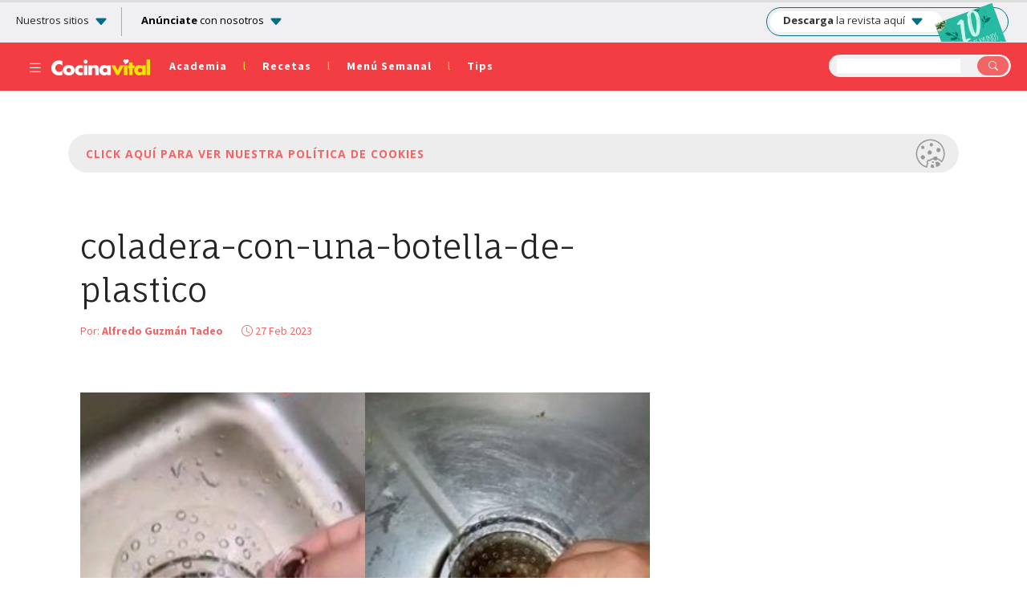

--- FILE ---
content_type: text/html; charset=UTF-8
request_url: https://www.cocinavital.mx/blog-de-cocina/tips-de-decoracion/como-hacer-una-coladera-con-una-botella-de-plastico/2023/02/attachment/coladera-con-una-botella-de-plastico/
body_size: 18104
content:
<!DOCTYPE html>
<html lang="es-mx">
<head>
	<meta charset="utf-8">
	<meta name="viewport" content="width=device-width, initial-scale=1">
	<meta name="p:domain_verify" content="8960e1879b08a48d6e2c5e14457571c1"/>
	<meta name="robots" content="max-image-preview:large">
	<title>coladera-con-una-botella-de-plastico</title>
	<meta name="google-site-verification" content="7RsaX3oI1oIWNbvWa-kzQcQcrpyxvYd3EEYpRlYB7dE" />	
	<meta property="fb:pages" content="158320110970178" />
	<meta name="msapplication-TileImage" content="https://www.cocinavital.mx/wp-content/themes/cocinavital2019/images/favicon-144.png">
	<link rel="shortcut icon" href="https://www.cocinavital.mx/wp-content/themes/cocinavital2019/images/favicon.ico">
	<link rel="apple-touch-icon-precomposed" href="https://www.cocinavital.mx/wp-content/themes/cocinavital2019/images/favicon-152.png">
	<link rel="apple-touch-icon-precomposed" sizes="152x152" href="https://www.cocinavital.mx/wp-content/themes/cocinavital2019/images/favicon-152.png">
	<link rel="apple-touch-icon-precomposed" sizes="144x144" href="https://www.cocinavital.mx/wp-content/themes/cocinavital2019/images/favicon-144.png">
	<link rel="apple-touch-icon-precomposed" sizes="120x120" href="https://www.cocinavital.mx/wp-content/themes/cocinavital2019/images/favicon-120.png">
	<link rel="apple-touch-icon-precomposed" sizes="114x114" href="https://www.cocinavital.mx/wp-content/themes/cocinavital2019/images/favicon-114.png">
	<link rel="apple-touch-icon-precomposed" sizes="72x72" href="https://www.cocinavital.mx/wp-content/themes/cocinavital2019/images/favicon-72.png">
	<link rel="apple-touch-icon-precomposed" href="https://www.cocinavital.mx/wp-content/themes/cocinavital2019/images/favicon-57.png">
	<link rel="icon" href="https://www.cocinavital.mx/wp-content/themes/cocinavital2019/images/favicon-32.png" sizes="32x32">
	<!-- comentario -->
			
	<style>@media print {header {background-color: #e53235 !important; -webkit-print-color-adjust: exact; }}</style>
	<script>
		tp = window.tp || []
		tp.push(["setZone", "<cocinavital.mx>"])
	</script>
	
<!-- This site is optimized with the Yoast SEO plugin v12.2 - https://yoast.com/wordpress/plugins/seo/ -->
<meta name="robots" content="max-snippet:-1, max-image-preview:large, max-video-preview:-1"/>
<link rel="canonical" href="https://www.cocinavital.mx/blog-de-cocina/tips-de-decoracion/como-hacer-una-coladera-con-una-botella-de-plastico/2023/02/attachment/coladera-con-una-botella-de-plastico/" />
<meta property="og:locale" content="es_MX" />
<meta property="og:type" content="article" />
<meta property="og:title" content="coladera-con-una-botella-de-plastico - Cocina Vital" />
<meta property="og:url" content="https://www.cocinavital.mx/blog-de-cocina/tips-de-decoracion/como-hacer-una-coladera-con-una-botella-de-plastico/2023/02/attachment/coladera-con-una-botella-de-plastico/" />
<meta property="og:site_name" content="Cocina Vital " />
<meta property="article:publisher" content="https://www.facebook.com/Cocinavital/" />
<meta property="og:image" content="https://www.cocinavital.mx/wp-content/uploads/2023/02/coladera-con-una-botella-de-plastico.jpg" />
<meta property="og:image:secure_url" content="https://www.cocinavital.mx/wp-content/uploads/2023/02/coladera-con-una-botella-de-plastico.jpg" />
<meta property="og:image:width" content="720" />
<meta property="og:image:height" content="477" />
<meta name="twitter:card" content="summary" />
<meta name="twitter:title" content="coladera-con-una-botella-de-plastico - Cocina Vital" />
<meta name="twitter:site" content="@CocinaVital" />
<meta name="twitter:image" content="https://www.cocinavital.mx/wp-content/uploads/2023/02/coladera-con-una-botella-de-plastico.jpg" />
<meta name="twitter:creator" content="@CocinaVital" />
<script type='application/ld+json' class='yoast-schema-graph yoast-schema-graph--main'>{"@context":"https://schema.org","@graph":[{"@type":"Organization","@id":"https://www.cocinavital.mx/#organization","name":"Cocina Vital","url":"https://www.cocinavital.mx/","sameAs":["https://www.facebook.com/Cocinavital/","https://www.instagram.com/cocinavital/","https://www.youtube.com/user/Cocinavital","https://www.pinterest.es/revistacv/","https://twitter.com/CocinaVital"],"logo":{"@type":"ImageObject","@id":"https://www.cocinavital.mx/#logo","url":"https://www.cocinavital.mx/wp-content/uploads/2019/07/favicon-152.png","width":152,"height":152,"caption":"Cocina Vital"},"image":{"@id":"https://www.cocinavital.mx/#logo"}},{"@type":"WebSite","@id":"https://www.cocinavital.mx/#website","url":"https://www.cocinavital.mx/","name":"Cocina Vital ","publisher":{"@id":"https://www.cocinavital.mx/#organization"},"potentialAction":{"@type":"SearchAction","target":"https://www.cocinavital.mx/?s={search_term_string}","query-input":"required name=search_term_string"}},{"@type":"WebPage","@id":"https://www.cocinavital.mx/blog-de-cocina/tips-de-decoracion/como-hacer-una-coladera-con-una-botella-de-plastico/2023/02/attachment/coladera-con-una-botella-de-plastico/#webpage","url":"https://www.cocinavital.mx/blog-de-cocina/tips-de-decoracion/como-hacer-una-coladera-con-una-botella-de-plastico/2023/02/attachment/coladera-con-una-botella-de-plastico/","inLanguage":"es-MX","name":"coladera-con-una-botella-de-plastico - Cocina Vital","isPartOf":{"@id":"https://www.cocinavital.mx/#website"},"datePublished":"2023-02-27T16:52:28+00:00","dateModified":"2023-02-27T16:52:48+00:00"}]}</script>
<!-- / Yoast SEO plugin. -->

<link rel='dns-prefetch' href='//cdn.jsdelivr.net' />
<link rel='dns-prefetch' href='//grupomedios.com' />
<link rel='dns-prefetch' href='//fonts.googleapis.com' />
<link rel='dns-prefetch' href='//s.w.org' />
<link rel="alternate" type="application/rss+xml" title="Cocina Vital  &raquo; coladera-con-una-botella-de-plastico RSS de los comentarios" href="https://www.cocinavital.mx/blog-de-cocina/tips-de-decoracion/como-hacer-una-coladera-con-una-botella-de-plastico/2023/02/attachment/coladera-con-una-botella-de-plastico/feed/" />
<link rel='stylesheet' id='wpurp_style_minified-css'  href='https://www.cocinavital.mx/wp-content/plugins/wp-ultimate-recipe-premium/core/assets/wpurp-public-forced.css?ver=3.13.0' type='text/css' media='all' />
<link rel='stylesheet' id='wpurp_style1-css'  href='https://www.cocinavital.mx/wp-content/plugins/wp-ultimate-recipe-premium/core/vendor/font-awesome/css/font-awesome.min.css?ver=3.13.0' type='text/css' media='all' />
<link crossorigin="anonymous" rel='stylesheet' id='wpurp_style2-css'  href='https://fonts.googleapis.com/css?family=Open+Sans&#038;display=swap&#038;ver=3.13.0' type='text/css' media='all' />
<link rel='stylesheet' id='wpurp_style3-css'  href='https://www.cocinavital.mx/wp-content/plugins/wp-ultimate-recipe-premium/core/vendor/select2/select2.css?ver=3.13.0' type='text/css' media='all' />
<link rel='stylesheet' id='bootstrap-css'  href='https://www.cocinavital.mx/wp-content/themes/cocinavital2019/css/stackpath.css?ver=1' type='text/css' media='all' />
<link rel='stylesheet' id='fontFauna-css'  href='https://fonts.googleapis.com/css2?family=Fauna+One&#038;display=swap&#038;ver=1' type='text/css' media='all' />
<link rel='stylesheet' id='fontSource-css'  href='https://fonts.googleapis.com/css2?family=Source+Sans+Pro%3Awght%40400%3B600%3B700&#038;display=swap&#038;ver=1' type='text/css' media='all' />
<link rel='stylesheet' id='googleFontOpen-css'  href='https://fonts.googleapis.com/css2?family=Open+Sans%3Aital%2Cwght%400%2C300..800%3B1%2C300..800&#038;display=swap&#038;ver=1' type='text/css' media='all' />
<link rel='stylesheet' id='style-css'  href='https://www.cocinavital.mx/wp-content/themes/cocinavital2019/css/style.css?ver=1' type='text/css' media='all' />
<link rel='stylesheet' id='bootstrapIcons-css'  href='https://cdn.jsdelivr.net/npm/bootstrap-icons@1.13.1/font/bootstrap-icons.min.css?ver=1' type='text/css' media='all' />
<link rel='stylesheet' id='styleGeneral-css'  href='https://grupomedios.com/elements-gm/css/style-general-v1.css?ver=1' type='text/css' media='all' />
<script type='text/javascript' src='https://www.cocinavital.mx/wp-includes/js/jquery/jquery.js?ver=1.12.4'></script>
<script type='text/javascript' src='https://www.cocinavital.mx/wp-includes/js/jquery/jquery-migrate.min.js?ver=1.4.1'></script>
<script type='text/javascript' src='https://www.cocinavital.mx/wp-content/themes/cocinavital2019/js/jquery.lazy.min.js?ver=1'></script>
<script type='text/javascript' src='https://www.cocinavital.mx/wp-content/themes/cocinavital2019/js/slick.min.js?ver=1'></script>
<script type='text/javascript' src='https://www.cocinavital.mx/wp-content/themes/cocinavital2019/js/jquery.validate.min.js?ver=1'></script>
<script type='text/javascript' src='https://www.cocinavital.mx/wp-content/themes/cocinavital2019/js/scriptCocina.js?ver=1'></script>
<link rel='https://api.w.org/' href='https://www.cocinavital.mx/wp-json/' />
<link rel="EditURI" type="application/rsd+xml" title="RSD" href="https://www.cocinavital.mx/xmlrpc.php?rsd" />
<link rel="wlwmanifest" type="application/wlwmanifest+xml" href="https://www.cocinavital.mx/wp-includes/wlwmanifest.xml" /> 
<meta name="generator" content="WordPress 4.9.8" />
<link rel='shortlink' href='https://www.cocinavital.mx/?p=95527' />
<link rel="alternate" type="application/json+oembed" href="https://www.cocinavital.mx/wp-json/oembed/1.0/embed?url=https%3A%2F%2Fwww.cocinavital.mx%2Fblog-de-cocina%2Ftips-de-decoracion%2Fcomo-hacer-una-coladera-con-una-botella-de-plastico%2F2023%2F02%2Fattachment%2Fcoladera-con-una-botella-de-plastico%2F" />
<link rel="alternate" type="text/xml+oembed" href="https://www.cocinavital.mx/wp-json/oembed/1.0/embed?url=https%3A%2F%2Fwww.cocinavital.mx%2Fblog-de-cocina%2Ftips-de-decoracion%2Fcomo-hacer-una-coladera-con-una-botella-de-plastico%2F2023%2F02%2Fattachment%2Fcoladera-con-una-botella-de-plastico%2F&#038;format=xml" />
	    	<script>
			dataLayer = [{
				'sitio': 'Cocina vital',
				'template': 'Nota',
				'fechaPublicacion': '2023-02-27',
				'autor': 'Alfredo Guzmán Tadeo',
				'categoria': 'Consejos sobre decoración',
				'subcategorias': {
									},
				'tags': {
									}
			}];
			</script>
						<script type="application/ld+json">
		   	[{
		   		"@context": "https://schema.org/",
		   		"@type": "ImageObject",
		   		"contentUrl": "https://www.cocinavital.mx/wp-content/uploads/2023/02/coladera-con-una-botella-de-plastico.jpg",
		   		"creditText": "coladera-con-una-botella-de-plastico"
		   	}
		   			   	]
		   	</script>
					<script async src="https://cdn.taboola.com/webpush/publishers/1899510/taboola-push-sdk.js"></script>
		<!-- Google Tag Manager *-->
	<script>(function(w,d,s,l,i){w[l]=w[l]||[];w[l].push({'gtm.start':
		new Date().getTime(),event:'gtm.js'});var f=d.getElementsByTagName(s)[0],
	j=d.createElement(s),dl=l!='dataLayer'?'&l='+l:'';j.async=true;j.src=
	'https://www.googletagmanager.com/gtm.js?id='+i+dl;f.parentNode.insertBefore(j,f);
	})(window,document,'script','dataLayer','GTM-KWVZRF7');</script>
	<!-- End Google Tag Manager *-->	
					<!-- SCRIPT TABOOLA -->
		<script type="text/javascript">
		  window._taboola = window._taboola || [];
		  _taboola.push({article:'auto'});
		  !function (e, f, u, i) {
		    if (!document.getElementById(i)){
		      e.async = 1;
		      e.src = u;
		      e.id = i;
		      f.parentNode.insertBefore(e, f);
		    }
		  }(document.createElement('script'),
		  document.getElementsByTagName('script')[0],
		  '//cdn.taboola.com/libtrc/ginmedia-cocinavital/loader.js',
		  'tb_loader_script');
		  if(window.performance && typeof window.performance.mark == 'function')
		    {window.performance.mark('tbl_ic');}
		</script>
		<!-- SCRIPT TABOOLA -->
			<!-- Estilo para ocultar el Sticky en desktop -->
<style>
    @media (min-width: 768px) {
        .stickyBanner {
            display: none !important;
        }
    }
</style>

<!-- Identity Hub Script begins here -->
<script type="text/javascript">
    var PWT = {}; //Initialize Namespace
    var pbjs = pbjs || {};
    pbjs.que = pbjs.que || [];
    window.googletag = window.googletag || { cmd: [] };
    var callBackExecuted = false;
    PWT.jsLoaded = function () { //PubMatic pwt.js on load callback is used to load GPT and Prebid
        loadPrebidAndGPT();
    };
    var loadPrebidAndGPT = function () {
        // Check the gptRan flag
        if (!callBackExecuted) {
            callBackExecuted = true;
            var gads = document.createElement('script');
            var useSSL = 'https:' == document.location.protocol;
            gads.src = (useSSL ? 'https:' : 'http:') + '//securepubads.g.doubleclick.net/tag/js/gpt.js';
            var node = document.getElementsByTagName('script')[0];
            node.parentNode.insertBefore(gads, node);

            var pbjsEl = document.createElement("script");
            pbjsEl.type = "text/javascript";
            pbjsEl.async = true;
            pbjsEl.src = "https://www.cocinavital.mx/wp-content/themes/cocinavital2019/js/prebid10.9.0.js"; // CAMBIAR AQUí Prebid JS URL 
            var pbjsTargetEl = document.getElementsByTagName("head")[0];
            pbjsTargetEl.insertBefore(pbjsEl, pbjsTargetEl.firstChild);
        }
    };
    // Failsafe to call prebid & gpt
    setTimeout(loadPrebidAndGPT, 500);
</script>
<script type="text/javascript">
    (function () {
        var purl = window.location.href;
        var url = '//ads.pubmatic.com/AdServer/js/pwt/159637/2866';
        var profileVersionId = '';
        if (purl.indexOf('pwtv=') > 0) {
            var regexp = /pwtv=(.*?)(&|$)/g;
            var matches = regexp.exec(purl);
            if (matches.length >= 2 && matches[1].length > 0) {
                profileVersionId = '/' + matches[1];
            }
        }
        var wtads = document.createElement('script');
        wtads.async = true;
        wtads.type = 'text/javascript';
        wtads.src = url + profileVersionId + '/pwt.js';
        var node = document.getElementsByTagName('script')[0];
        node.parentNode.insertBefore(wtads, node);
    })();
</script>
<!--Identity Hub Script ends here -->

<script>
    //Tamaños top banner
    var topBanner_allSizes = [[728, 90], [970, 90], [970, 250], [320, 100], [300, 100], [320, 50], [300, 50]];
    var topBanner_desktopSizes = [[728, 90], [970, 90], [970, 250]];
    var topBanner_phoneSizes = [[320, 100], [300, 100], [320, 50], [300, 50]];
    //Tamaños sidebar banner
    var sidebarBanner_allSizes = [[300, 250], [300, 600], [160, 600], [120, 600]];
    //Tamaños body banner
    var bodyBanner_allSizes = [[300, 250], [320, 100], [300, 100], [336, 280],[336, 180],[300, 600],[1, 1]];
    var bodyBanner_smallPhoneSizes = [[300, 250], [300, 100]];
    var bodyBanner_mobileSizes = [[1, 1]];
    //Tamaños bottom banner. 
    var bottomBanner_allSizes = [[300, 250], [336, 280],[320, 50],[320, 100], [300, 100], [336, 180]];
    var bottomBanner_desktopSizes = [[300, 250], [336, 280]];
    var bottomBanner_phoneSizes = [[300, 250], [320, 50],[320, 100], [300, 100], [336, 280], [336, 180]];
    //Tamaños sticky banner
    var sticky_allSizes = [[320, 50], [300, 50]];
    //Tamaños otros formatos
    var unouno_Sizes = [[1, 1]];
    var intext_Sizes = [[1, 1]];
    var vSlider_DesktopSizes = [[1, 1]];

    var adUnits = [
        {
            code: 'div-gpt-ad-top-banner-dt',
            mediaTypes:
            {
                banner: {
                    sizes: topBanner_desktopSizes
                }
            },
            labelAny: ['topBanner_desktop'],
            bids: [
                {
                    bidder: 'seedtag',
                    params: {
                        adUnitId: '29112819',
                        publisherId: '7970-9637-01',
                        placement: 'inBanner'
                    }
                },
                {
                    bidder: 'taboola',
                    params: {
                        publisherId: '1807481',
                        tagId: 'div-gpt-ad-top-banner-dt'
                    }
                    },
                {
                    bidder: 'pubmatic',
                    params: {
                        publisherId: '159637',
                        adSlot: '3046073',
                    }
                }]
        },
        {
            code: 'div-gpt-ad-top-banner-mob',
            mediaTypes:
            {
                banner: {
                    sizes: topBanner_phoneSizes
                }
            },
            labelAny: ['topBanner_phone'],
            bids: [
                {
                    bidder: 'seedtag',
                    params: {
                        adUnitId: '29112820',
                        publisherId: '7970-9637-01',
                        placement: 'inBanner'
                    }
                },
                {
                    bidder: 'taboola',
                    params: {
                        publisherId: '1807481',
                        tagId: 'div-gpt-ad-top-banner-mob'
                    }
                    },
                {
                    bidder: 'pubmatic',
                    params: {
                        publisherId: '159637',
                        adSlot: '3046074',
                     }
                },
                {
                    bidder: 'pubmatic',
                    params: {
                        publisherId: '159637',
                        adSlot: '3046075',
                    }
                }]
        },
        {
            code: 'div-gpt-ad-body-pos-1',
            mediaTypes:
            {
                banner: {
                    sizes: bodyBanner_allSizes
                },
                native: {
                    type: 'image'
                },
                video: {
                    context: 'outstream',
                    playerSize: [300, 250]
                }
            },
            labelAny: ['body_phoneTablet'],
            bids: [
        ]
        },
        {
            code: 'div-gpt-ad-body-pos-1',
            mediaTypes:
            {
                banner: {
                    sizes: bodyBanner_allSizes
                }
            },
            labelAny: ['body_phoneTablet'],
            bids: [
                {
                    bidder: 'teads',
                    params: {
                        placementId: '134092',
                        pageId: '123411'
                    }
                },
                {
                    bidder: 'seedtag',
                    params: {
                        adUnitId: '29112821',
                        publisherId: '7970-9637-01',
                        placement: 'inBanner'
                    }
                },
                {
                    bidder: 'taboola',
                    params: {
                        publisherId: '1807481',
                        tagId:'div-gpt-ad-body-pos-1'
                    }
                    },
                {
                    bidder: 'pubmatic',
                    params: {
                        publisherId: '159637',
                        adSlot: '3046083',
                     }
                }]
        },
        {
            code: 'div-gpt-ad-body-pos-2',
            mediaTypes:
            {
                banner: {
                    sizes: bodyBanner_allSizes
                },
                native: {
                    type: 'image'
                },
                video: {
                    context: 'outstream',
                    playerSize: [300, 250]
                }
            },
            labelAny: ['bodyHalf_phoneTablet'],
            bids: [
                ]
        },
        {
            code: 'div-gpt-ad-body-pos-2', 
            mediaTypes:
            {
                banner: {
                    sizes: bodyBanner_allSizes
                }
            },
            labelAny: ['bodyHalf_phoneTablet', 'body_smallPhone'],
            bids: [
                {
                    bidder: 'teads',
                    params: {
                        placementId: '125890',
                        pageId: '115996'
                    }
                },
                {
                    bidder: 'taboola',
                    params: {
                        publisherId: '1807481',
                        tagId: 'div-gpt-ad-body-pos-2' 
                    }
                    },
                {
                    bidder: 'pubmatic',
                    params: {
                        publisherId: '159637',
                        adSlot: '3046085',
                     }
                }]
        },
        {
            code: 'div-gpt-ad-sidebar-pos-1',
            mediaTypes:
            {
                banner: {
                    sizes: sidebarBanner_allSizes
                },
                native: {
                    type: 'image'
                },
                video: {
                    context: 'outstream',
                    playerSize: [300, 250]
                }
            },
            labelAny: ['sidebar_desktop'],
            bids: [
        ]
        },
        {
            code: 'div-gpt-ad-sidebar-pos-1',
            mediaTypes:
            {
                banner: {
                    sizes: sidebarBanner_allSizes
                }
            },
            labelAny: ['sidebar_desktop'],
            bids: [
                {
                    bidder: 'teads',
                    params: {
                        placementId: '134092',
                        pageId: '123411'
                    }
                },
                {
                    bidder: 'seedtag',
                    params: {
                        adUnitId: '29112819',
                        publisherId: '7970-9637-01',
                        placement: 'inBanner'
                    }
                },
                {
                    bidder: 'taboola',
                    params: {
                        publisherId: '1807481',
                        tagId: 'div-gpt-ad-sidebar-pos-1'
                    }
                    },
                {
                    bidder: 'pubmatic',
                    params: {
                        publisherId: '159637',
                        adSlot: '3046078',
                     }
                },
                {
                    bidder: 'pubmatic',
                    params: {
                        publisherId: '159637',
                        adSlot: '4045185',
                     }
                },
                {
                    bidder: 'pubmatic',
                    params: {
                        publisherId: '159637',
                        adSlot: '4045184',
                    }
                }]
        },
        {
            code: 'div-gpt-ad-sidebar-pos-2',
            mediaTypes:
            {
                banner: {
                    sizes: sidebarBanner_allSizes
                },
                native: {
                    type: 'image'
                },
                video: {
                    context: 'outstream',
                    playerSize: [300, 250]
                }
            },
            labelAny: ['sidebar_desktop'],
            bids: [
        ]
        },
        {
            code: 'div-gpt-ad-sidebar-pos-2',
            mediaTypes:
            {
                banner: {
                    sizes: sidebarBanner_allSizes
                }
            },
            labelAny: ['sidebar_desktop'],
            bids: [
                {
                    bidder: 'teads',
                    params: {
                        placementId: '134092',
                        pageId: '123411'
                    }
                },
                {
                    bidder: 'seedtag',
                    params: {
                        adUnitId: '29112820',
                        publisherId: '7970-9637-01',
                        placement: 'inBanner'
                    }
                },
                {
                    bidder: 'taboola',
                    params: {
                        publisherId: '1807481',
                        tagId: 'div-gpt-ad-sidebar-pos-2'
                    }
                    },
                {
                    bidder: 'pubmatic',
                    params: {
                        publisherId: '159637',
                        adSlot: '3046079',
                     }
                },
                {
                    bidder: 'pubmatic',
                    params: {
                        publisherId: '159637',
                        adSlot: '4045188',
                     }
                },
                {
                    bidder: 'pubmatic',
                    params: {
                        publisherId: '159637',
                        adSlot: '4045187',
                    }
                }]
        },
        {
            code: 'div-gpt-ad-sidebar-pos-3',
            mediaTypes:
            {
                banner: {
                    sizes: sidebarBanner_allSizes
                },
                native: {
                    type: 'image'
                },
                video: {
                    context: 'outstream',
                    playerSize: [300, 250]
                }
            },
            labelAny: ['sidebar_desktop'],
            bids: [
        ]
        },
        {
            code: 'div-gpt-ad-sidebar-pos-3',
            mediaTypes:
            {
                banner: {
                    sizes: sidebarBanner_allSizes
                }
            },
            labelAny: ['sidebar_desktop'],
            bids: [
                {
                    bidder: 'seedtag',
                    params: {
                        adUnitId: '29112821',
                        publisherId: '7970-9637-01',
                        placement: 'inBanner'
                    }
                },
                {
                    bidder: 'taboola',
                    params: {
                        publisherId: '1807481',
                        tagId: 'div-gpt-ad-sidebar-pos-3'
                    }
                    },
                {
                    bidder: 'pubmatic',
                    params: {
                        publisherId: '159637',
                        adSlot: '3046080',
                     }
                },
                {
                    bidder: 'pubmatic',
                    params: {
                        publisherId: '159637',
                        adSlot: '4045191',
                     }
                },
                {
                    bidder: 'pubmatic',
                    params: {
                        publisherId: '159637',
                        adSlot: '4045190',
                    }
                }]
        },
        {
            code: 'div-gpt-ad-sidebar-pos-4',
            mediaTypes:
            {
                banner: {
                    sizes: sidebarBanner_allSizes
                },
                native: {
                    type: 'image'
                },
                video: {
                    context: 'outstream',
                    playerSize: [300, 250]
                }
            },
            labelAny: ['sidebar_desktop'],
            bids: [
]
        },
        {
            code: 'div-gpt-ad-sidebar-pos-4',
            mediaTypes:
            {
                banner: {
                    sizes: sidebarBanner_allSizes
                }
            },
            labelAny: ['sidebar_desktop'],
            bids: [
                {
                    bidder: 'seedtag',
                    params: {
                        adUnitId: '29112822',
                        publisherId: '7970-9637-01',
                        placement: 'inBanner'
                    }
                },
                {
                    bidder: 'taboola',
                    params: {
                        publisherId: '1807481',
                        tagId: 'div-gpt-ad-sidebar-pos-4'
                    }
                    },
                {
                    bidder: 'pubmatic',
                    params: {
                        publisherId: '159637',
                        adSlot: '4045194',
                     }
                },
                {
                    bidder: 'pubmatic',
                    params: {
                        publisherId: '159637',
                        adSlot: '3046081',
                     }
                },
                {
                    bidder: 'pubmatic',
                    params: {
                        publisherId: '159637',
                        adSlot: '4045193',
                    }
                }]
        },
        {
            code: 'div-gpt-ad-bottom-banner-dt',
            mediaTypes:
            {
                banner: {
                    sizes: bottomBanner_allSizes
                }
            },
            labelAny: ['bottomBanner_desktop'],
            bids: [
                {
                    bidder: 'seedtag',
                    params: {
                        adUnitId: '29112819',
                        publisherId: '7970-9637-01',
                        placement: 'inBanner'
                    }
                },
                {
                    bidder: 'taboola',
                    params: {
                        publisherId: '1807481',
                        tagId: 'div-gpt-ad-bottom-banner-dt'
                    }
                    },
                {
                    bidder: 'pubmatic',
                    params: {
                        publisherId: '159637',
                        adSlot: '3046082',
                     }
                }]
        },
        {
            code: 'div-gpt-ad-bottom-banner-mob',
            mediaTypes:
            {
                banner: {
                    sizes: bottomBanner_allSizes
                },
                native: {
                    type: 'image'
                },
                video: {
                    context: 'outstream',
                    playerSize: [300, 250]
                }
            },
            code: 'div-gpt-ad-bottom-banner-mob',
            mediaTypes:
            {
                banner: {
                    sizes: bottomBanner_allSizes
                }
            },
            labelAny: ['bottomBanner_phoneTablet'],
            bids: [
                {
                    bidder: 'seedtag',
                    params: {
                        adUnitId: '29112819',
                        publisherId: '7970-9637-01',
                        placement: 'inBanner'
                    }
                },
                {
                    bidder: 'taboola',
                    params: {
                        publisherId: '1807481',
                        tagId: 'div-gpt-ad-bottom-banner-mob'
                    }
                    },
                {
                    bidder: 'pubmatic',
                    params: {
                        publisherId: '159637',
                        adSlot: '3046084',
                     }
                }]
        },
        {
            code: 'div-gpt-ad-sticky',
            mediaTypes:
            {
                banner: {
                    sizes: sticky_allSizes
                }
            },
            labelAny: ['sticky_phone'],
            bids: [
                {
                    bidder: 'seedtag',
                    params: {
                        adUnitId: '29112819',
                        publisherId: '7970-9637-01',
                        placement: 'inBanner'
                    }
                },
                {
                    bidder: 'taboola',
                    params: {
                        publisherId: '1807481',
                        tagId: 'div-gpt-ad-sticky'
                    }
                    },
                {
                    bidder: 'pubmatic',
                    params: {
                        publisherId: '159637',
                        adSlot: '3046087',
                    }
                }]
        }
    ];

    
    // Load APS library 
    !function (a9, a, p, s, t, A, g) { if (a[a9]) return; function q(c, r) { a[a9]._Q.push([c, r]) } a[a9] = { init: function () { q("i", arguments) }, fetchBids: function () { q("f", arguments) }, setDisplayBids: function () { }, targetingKeys: function () { return [] }, _Q: [] }; A = p.createElement(s); A.async = !0; A.src = t; g = p.getElementsByTagName(s)[0]; g.parentNode.insertBefore(A, g) }("apstag", window, document, "script", "//c.amazon-adsystem.com/aax2/apstag.js");

    apstag.init({
        pubID: '8a74712c-dbfb-45a1-8f95-3b15230d7d68',
        adServer: 'googletag',
        simplerGPT: true
    });

    googletag.cmd.push(function () {
        googletag.pubads().disableInitialLoad();
    });

    /** Executes a parallel auction with prebid **/
    function executeParallelAuctionAlongsidePrebid() {
        var FAILSAFE_TIMEOUT = 3000;
        var requestManager = {
            adserverRequestSent: false,
            aps: false,
            prebid: false
        };

        // when both APS and Prebid have returned, initiate ad request
        function biddersBack() {
            if (requestManager.aps && requestManager.prebid) {
                sendAdserverRequest();
            }
            return;
        }

        // sends adserver request
        function sendAdserverRequest() {
            if (requestManager.adserverRequestSent === true) {
                return;
            }
            requestManager.adserverRequestSent = true;
            googletag.cmd.push(function () {
                googletag.pubads().refresh();
            });
        }

        // sends bid request to APS and Prebid
        function requestHeaderBids() {
            // APS request
            googletag.cmd.push(function () {
                apstag.fetchBids({
                    slots: [gptAdSlots[0], gptAdSlots[1], gptAdSlots[2], gptAdSlots[3], gptAdSlots[4], gptAdSlots[5], gptAdSlots[6], gptAdSlots[7], gptAdSlots[8], gptAdSlots[9], gptAdSlots[10]],
                    timeout: 2500
                },
                    function (bids) {
                        apstag.setDisplayBids();
                        requestManager.aps = true; // signals that APS request has completed
                        biddersBack(); // checks whether both APS and Prebid have returned
                    });
            });

            // put prebid request here
            pbjs.que.push(function () {
                pbjs.addAdUnits(adUnits);
                pbjs.setConfig(
                    {
                        sizeConfig: [
                    //size Config top banner
                            {
                                'mediaQuery': '(min-width: 980px)',
                                'sizesSupported': topBanner_desktopSizes,
                                'labels': ['topBanner_desktop']
                            }, {
                                'mediaQuery': '(max-width: 979px)',
                                'sizesSupported': topBanner_phoneSizes,
                                'labels': ['topBanner_phone']
                            },
                            //size Config sidebar banner
                            {
                                'mediaQuery': '(min-width: 980px)',
                                'sizesSupported': sidebarBanner_allSizes,
                                'labels': ['sidebar_desktop']
                            },
                            //size Config body banner
                            {
                                'mediaQuery': '(min-width: 340px) and (max-width: 979px)',
                                'sizesSupported': bodyBanner_allSizes,
                                'labels': ['body_phoneTablet']
                            }, {
                                'mediaQuery': '(max-width: 339px)',
                                'sizesSupported': bodyBanner_smallPhoneSizes,
                                'labels': ['body_smallPhone']
                            },
                            //size Config bottom banner
                            {
                                'mediaQuery': '(min-width: 980px)',
                                'sizesSupported': bottomBanner_desktopSizes,
                                'labels': ['bottomBanner_desktop']
                            }, {
                                'mediaQuery': '(min-width: 768px) and (max-width: 979px)',
                                'sizesSupported': bottomBanner_desktopSizes,
                                'labels': ['bottomBanner_tablet']
                            }, {
                                'mediaQuery': '(min-width: 340px) and (max-width: 767px)',
                                'sizesSupported': bottomBanner_allSizes,
                                'labels': ['bottomBanner_phone']
                            }, 
                            //size Config Sticky
                            {
                                'mediaQuery': '(max-width: 979px)',
                                'sizesSupported': sticky_allSizes,
                                'labels': ['sticky_phone']
                            }],
                });
                pbjs.setConfig({
                    enableSendAllBids: true,
                    targetingControls: {
                    alwaysIncludeDeals: true
                        }
                    });
                pbjs.setConfig({        
                debug: true,
                priceGranularity: 'dense',
                transmitTid: true
                });
                pbjs.requestBids({
                    bidsBackHandler: function () {
                        googletag.cmd.push(function () {
                            pbjs.setTargetingForGPTAsync();
                            requestManager.prebid = true; // signals that Prebid request has completed
                            biddersBack(); // checks whether both APS and Prebid have returned
                            pbjs.bidderSettings = { taboola: { storageAllowed: true } };
                        });
                pbjs.setConfig({
                            userSync: {
                                iframeEnabled: true,
                                pixelEnabled: true,
                                syncsPerBidder: 5,
                                filterSettings: {
                                    all: { bidders: '*', filter: 'include' }
                                }
                            }
                        });
                    }
                });
            });
        }
        // initiate bid request
        requestHeaderBids();

        // set failsafe timeout
        window.setTimeout(function () {
            sendAdserverRequest();
        }, FAILSAFE_TIMEOUT);
    };

    var gptAdSlots = [];
    googletag.cmd.push(function () {

        var topBannerDt_mapping = googletag.sizeMapping().
            addSize([980, 0], topBanner_desktopSizes).
            addSize([0, 0], []).
            build();

        var topBannerMob_mapping = googletag.sizeMapping().
            addSize([980, 0], []).
            addSize([0, 0], topBanner_phoneSizes).
            build();

        var sidebar_mapping = googletag.sizeMapping().
            addSize([980, 0], sidebarBanner_allSizes).
            addSize([0, 0], []).
            build();

        var body_mapping = googletag.sizeMapping().
            addSize([980, 0], []).
            addSize([300, 250], bodyBanner_allSizes).
            addSize([300, 100], bodyBanner_smallPhoneSizes).
            addSize([1, 1], bodyBanner_mobileSizes).
            build();

        var bottomBannerDt_mapping = googletag.sizeMapping().
            addSize([300, 250], bottomBanner_desktopSizes).
            addSize([0, 0], []).
            build();

        var bottomBannerMob_mapping = googletag.sizeMapping().
            addSize([980, 0], []).
            addSize([340, 0], bottomBanner_desktopSizes).
            addSize([0, 0], bottomBanner_phoneSizes).
            build();

        var sticky_mapping = googletag.sizeMapping().
            addSize([980, 0], []).
            addSize([0, 0], sticky_allSizes).
            build();
            
        var intext_mapping = googletag.sizeMapping().
            addSize([1, 1], intext_Sizes).
            addSize([0, 0], []).
            build();

        var unouno_mapping = googletag.sizeMapping().
            addSize([1, 1], unouno_Sizes).
            addSize([0, 0], []).
            build();

        var vSlider_Desktop_mapping = googletag.sizeMapping().
            addSize([1, 1], vSlider_DesktopSizes).
            addSize([0, 0], []).
            build();
            

        gptAdSlots[0] = googletag.defineSlot('/17722007/gm_top_banner_dt', topBanner_desktopSizes, 'div-gpt-ad-top-banner-dt').defineSizeMapping(topBannerDt_mapping).addService(googletag.pubads());
        gptAdSlots[1] = googletag.defineSlot('/17722007/gm_top_banner_mob', topBanner_phoneSizes, 'div-gpt-ad-top-banner-mob').defineSizeMapping(topBannerMob_mapping).addService(googletag.pubads());
        gptAdSlots[2] = googletag.defineSlot('/17722007/gm_body_pos1', bodyBanner_allSizes, 'div-gpt-ad-body-pos-1').defineSizeMapping(body_mapping).addService(googletag.pubads());
        gptAdSlots[3] = googletag.defineSlot('/17722007/gm_body_pos2', bodyBanner_allSizes, 'div-gpt-ad-body-pos-2').defineSizeMapping(body_mapping).addService(googletag.pubads());
        gptAdSlots[4] = googletag.defineSlot('/17722007/gm_body_pos3', bodyBanner_mobileSizes, 'div-gpt-ad-body-pos-3').defineSizeMapping(body_mapping).addService(googletag.pubads());
        gptAdSlots[5] = googletag.defineSlot('/17722007/gm_sidebar_pos1', sidebarBanner_allSizes, 'div-gpt-ad-sidebar-pos-1').defineSizeMapping(sidebar_mapping).addService(googletag.pubads());
        gptAdSlots[6] = googletag.defineSlot('/17722007/gm_sidebar_pos2', sidebarBanner_allSizes, 'div-gpt-ad-sidebar-pos-2').defineSizeMapping(sidebar_mapping).addService(googletag.pubads());
        gptAdSlots[7] = googletag.defineSlot('/17722007/gm_sidebar_pos3', sidebarBanner_allSizes, 'div-gpt-ad-sidebar-pos-3').defineSizeMapping(sidebar_mapping).addService(googletag.pubads());
        gptAdSlots[8] = googletag.defineSlot('/17722007/gm_sidebar_pos4', sidebarBanner_allSizes, 'div-gpt-ad-sidebar-pos-4').defineSizeMapping(sidebar_mapping).addService(googletag.pubads());
        gptAdSlots[9] = googletag.defineSlot('/17722007/gm_bottom_banner_dt', bottomBanner_desktopSizes, 'div-gpt-ad-bottom-banner-dt').defineSizeMapping(bottomBannerDt_mapping).addService(googletag.pubads());
        gptAdSlots[10] = googletag.defineSlot('/17722007/gm_bottom_banner_mob', bottomBanner_phoneSizes, 'div-gpt-ad-bottom-banner-mob').defineSizeMapping(bottomBannerMob_mapping).addService(googletag.pubads());
        gptAdSlots[11] = googletag.defineSlot('/17722007/gm_sticky', sticky_allSizes, 'div-gpt-ad-sticky').defineSizeMapping(sticky_mapping).addService(googletag.pubads());
        gptAdSlots[12] = googletag.defineSlot('/17722007/gm_intext', [1, 1], 'div-gpt-ad-intext').addService(googletag.pubads());
        gptAdSlots[13] = googletag.defineSlot('/17722007/gm_1x1', [1, 1], 'div-gpt-ad-1x1').addService(googletag.pubads());
        gptAdSlots[14] = googletag.defineSlot('/17722007/gm_vslider_desktop', vSlider_DesktopSizes, 'div-gpt-ad-1667947066283-0').addService(googletag.pubads());
        


    googletag.pubads().setTargeting('sitio', 'cocinavital.mx');
    googletag.pubads().setTargeting('template', 'nota');
googletag.pubads().setTargeting('idNota','95527');
googletag.pubads().setTargeting('categoria','blog-de-cocina');
    googletag.pubads().setTargeting('subcategoria','tips-de-decoracion');
    
googletag.pubads().setTargeting('tag',['null']);
googletag.pubads().setTargeting('autor', 'Alfredo Guzman Tadeo');
googletag.pubads().setTargeting('fechaPublicacion', '2023-02-27');
googletag.pubads().setTargeting('titulo', 'tips-de-decoracion');
googletag.pubads().setTargeting('pintaranuncios','true');

googletag.pubads().enableSingleRequest();
googletag.pubads().collapseEmptyDivs();

/*Estilos del sticky*/
googletag.pubads().addEventListener('slotRenderEnded', function (event) {
    if (event.slot.getSlotElementId() == "div-gpt-ad-sticky") {
        var containsAd = event.isEmpty;
        var renderedSize = event.size;
        var renderedSizeWidth = event.size[0];
        var renderedSizeHeigth = event.size[1];
        console.log(renderedSize);
        console.log(renderedSizeWidth);
        console.log(renderedSizeHeigth);
        if (renderedSizeWidth == 1) {
            var size1x1 = true;
            console.log('mide 1x1');
        }
        console.log(containsAd);
        if (containsAd === true || size1x1 == true) {
            jQuery(".closeSticky").css({ "display": "none" });
            jQuery(".stickyBanner").css({ "display": "none" });
        } else {
            jQuery(".closeSticky").css({ "display": "block" });
            jQuery(".stickyBanner").css({ "display": "block" });
        };
    }
});

googletag.enableServices();
});
executeParallelAuctionAlongsidePrebid();
</script>
<!-- end tags publicidad google -->	<!-- recuperacion bloqueo de anuncios -->
	<script async src="https://fundingchoicesmessages.google.com/i/pub-8860429537917991?ers=1" nonce="TEWfsVZP6XlYzdjVUt-raA"></script><script nonce="TEWfsVZP6XlYzdjVUt-raA">(function() {function signalGooglefcPresent() {if (!window.frames['googlefcPresent']) {if (document.body) {const iframe = document.createElement('iframe'); iframe.style = 'width: 0; height: 0; border: none; z-index: -1000; left: -1000px; top: -1000px;'; iframe.style.display = 'none'; iframe.name = 'googlefcPresent'; document.body.appendChild(iframe);} else {setTimeout(signalGooglefcPresent, 0);}}}signalGooglefcPresent();})();</script>
	</head>
<body  >
	<!-- Google Tag Manager (noscript) -->
	<noscript><iframe src="https://www.googletagmanager.com/ns.html?id=GTM-KWVZRF7" height="0" width="0" style="display:none;visibility:hidden"></iframe></noscript>
	<!-- End Google Tag Manager (noscript) -->
	<header class="header2020"><!--inicio nuevo header 2020-->
		<div class="progress-container">
			<div class="progress-bar" id="myBar"></div>
		</div>
		<div class="barraAnuncios"><!--barra anuncios-->
  <div class="conoceGin">
    <span class="conoceGin2020 conoceGin-span-gtm">Nuestros sitios <i class="bi bi-caret-down-fill"></i></span>
  </div>
  <div class="anunciateGin">
    <span><a href="https://www.cocinavital.mx/opciones-publicidad-pymes/" class="anunciateGin-a-gtm"><b>Anúnciate</b> con nosotros <i class="bi bi-caret-down-fill"></i></a></span>
  </div>
  <div class="sitiosGin2020">
    <div class="swipe sitios">
      <button id="slideLeftSitios" type="button"><i class="bi bi-chevron-left"></i></button>
    </div>
    <div class="marcasGin" id="sitiossitios">
      <span><a href="https://somosnews.com.mx/" target="_blank">Somos News</a></span>
      <span><a href="https://www.cocinavital.mx/" target="_blank">Cocina Vital</a></span>
      <span><a href="https://dondeir.com" target="_blank">Dónde Ir</a></span>
      <span><a href="https://www.mujerde10.com/" target="_blank">Mujer de 10</a></span>
      <span><a href="https://www.futboltotal.com.mx/" target="_blank">Futbol Total</a></span>
      <span><a href="https://www.soygrupero.com.mx/" target="_blank">Soy Grupero</a></span>
      <span><a href="https://gourmetdemexico.com.mx/" target="_blank">Gourmet de México</a></span>
      <span><a href="https://openrevista.com/" target="_blank">Open</a></span>
      <span><a href="https://impulsogeek.com/" target="_blank">Impulso Geek</a></span>
      <span><a href="https://idconline.mx/" target="_blank">IDC</a></span>
      <span><a href="https://mitsloanreview.mx/" target="_blank">MIT Sloan Management Review</a></span>
      <span><a href="https://laguiacentral.com/" target="_blank">La Guía central</a></span>
      <span><a href="https://motormania.com.mx/" target="_blank">Motormanía</a></span>
    </div>
    <div class="swipe sitios">
      <button id="slideRightSitios" type="button"><i class="bi bi-chevron-right"></i></button>
    </div>
    <div class="linTapar sG"></div>
    <div class="cerrarSitiosGin">
      <i class="bi bi-x-circle"></i>
    </div>
  </div>
  <div class="barraDescargaRev">
    <span class="linksDescarga2020">
      <a  class="txtDeskDesc txtDeskDesc-a-gtm" href="https://grupomedios.com/descarga-revistas-gratis" target="_blank">
        <b>Descarga</b> la revista aquí <i class="bi bi-caret-down-fill"></i>
      </a>
      <a class="txtMobileDesc txtMobileDesc-a-gtm" href="https://grupomedios.com/descarga-revistas-gratis">
        <p class="vD">VERSIÓN DIGITAL</p><BR><b>DESCARGA AQUÍ</b>
      </a>
      <span class="imgBarraRev">
        <img src="https://grupomedios.com/wp-content/themes/grupomedios2021/images/portadas-gratis/cocinavital.webp" alt="Portada gratis" rel="preload" fetchpriority="high">
      </span>
    </span>
  </div>
</div><!--barra anuncios--><div class="headerSitio2020"><!--header sitio-->
  <div class="navBars2020">
    <span class="nV2020"><i class="bi bi-list"></i></span>
    <a href="https://www.cocinavital.mx"><img src="https://www.cocinavital.mx/wp-content/themes/cocinavital2019/images/logoCocina-blanco.png" alt="Logo Cocina vital"></a>
  </div>
  <div class="categoriasHeader2020">
    <span><a href="https://www.cocinavital.mx/academia-cocina-vital/">Academia</a><span class="LineMenu">l</span></span>
    <span><a href="https://www.cocinavital.mx/recetas/">Recetas</a><span class="LineMenu">l</span></span>
    <span><a href="https://www.cocinavital.mx/menus-completos/">Menú Semanal</a><span class="LineMenu">l</span></span>
    <span><a href="https://www.cocinavital.mx/blog-de-cocina/">Tips</a></span>
  </div>
  <div class="buscMobile2020">
    <span><i class="bi bi-search"></i></span>
  </div>
  <div class="buscador2020">
    <div class="envolventeMobile"><!--solo se ve en mobile-->
      <form action="https://www.cocinavital.mx">
        <input type="text" name="s">
        <button><i class="bi bi-search"></i></button>
      </form>
      <div class="cerrarBuscadorMobile2020">
        <i class="bi bi-x-circle"></i>
      </div>
    </div><!--solo se ve en mobile-->
  </div>
  <div class="menuCategorias2020"><!--menu categorias-->
    <div class="swipe">
      <button id="slideLeft" type="button"><i class="bi bi-chevron-left"></i></button>
    </div>
    <div class="catBarra2020" id="container">
      <span><a href="https://www.cocinavital.mx/videos-de-cocina/">Videos</a></span>
      <span><a href="https://www.cocinavital.mx/academia-cocina-vital/">Academia Cocina Vital</a></span>
      <span><a href="https://www.cocinavital.mx/menus-completos/">Menú Semanal</a></span>
      <span><a href="https://www.cocinavital.mx/temporadas/recetas-navidenas">Recetas Navideñas</a></span>
      <span><a href="https://www.cocinavital.mx/recetas/">Recetas</a></span>
      <span><a href="https://www.cocinavital.mx/blog-de-cocina/">Tips</a></span>
      <span><a href="https://www.cocinavital.mx/recetas/ensaladas/">Ensaladas</a></span>
      <span><a href="https://www.cocinavital.mx/recetas/sopas-cremas-y-caldos/">Sopas, Cremas y Caldos</a></span>
      <span><a href="https://www.cocinavital.mx/recetas/pasta/">Pasta</a></span>
      <span><a href="https://www.cocinavital.mx/recetas/guarniciones/">Guarniciones</a></span>
      <span><a href="https://www.cocinavital.mx/desayunos/">Desayunos</a></span>
      <span><a href="https://www.cocinavital.mx/recetas/postres/">Postres</a></span>
      <span><a href="https://www.cocinavital.mx/recetas/carnes-y-aves/">Carnes y Aves</a></span>
      <span><a href="https://www.cocinavital.mx/recetas/pescados-y-mariscos/">Pescados y Mariscos </a></span>
      <span><a href="https://www.cocinavital.mx/recetas/salsas-y-aderezos/">Salsas, Aderezos y Vinagretas</a></span>
      <span><a href="https://www.cocinavital.mx/recetas/pan-casero/">Panes y Galletas</a></span>
      <span><a href="https://www.cocinavital.mx/tag/comida-mexicana/">Comida Mexicana</a></span>
      <span><a href="https://www.cocinavital.mx/recetas/botanas/">Botanas</a></span>
      <span><a href="https://www.cocinavital.mx/tips-de-cocina/">Prácticas</a></span>
      <span><a href="https://www.cocinavital.mx/tag/salud/">Saludables y ligeras</a></span>
      <span><a href="https://www.cocinavital.mx/tag/recetas-vegetarianas/">Vegetarianas</a></span>
      <span><a href="https://www.cocinavital.mx/recetas/bebidas/">Bebidas y Cócteles</a></span>
      <span><a href="https://www.cocinavital.mx/descargables/">Descargables</a></span>
      <span><a href="https://www.cocinavital.mx/clases-de-cocina/">Clases de cocina</a></span>
      <span><a href="https://www.cocinavital.mx/acerca-de-nosotros/">Acerca de nosotros</a></span>
      
    </div>
    <div class="swipe">
      <button id="slideRight" type="button"><i class="bi bi-chevron-right"></i></button>
    </div>
    <div class="linTapar linTaparCv"></div>
  </div><!--menu categorias-->

</div><!--header sitio-->

<div class="menuDesplegado animated slideInDown"><!--menu desplegado-->
  <div class="closeNavBars"><i class="bi bi-x-lg"></i></div>
  <div class="container menuDes">
    <nav>
      <div class="menuCat">
        <ul><li><span><a href="https://www.cocinavital.mx/videos-de-cocina/">Videos</a></span></li></ul>
      </div>
      <div class="menuCat">
        <ul><li><span><a href="https://www.cocinavital.mx/academia-cocina-vital/">Academia</a></span></li></ul>
      </div>
      <div class="menuCat">
        <ul><li><span><a href="https://www.cocinavital.mx/menus-completos/">Menú Semanal</a></span></li></ul>
      </div>
              <div class="menuCat">
          <ul><li><span><a href="https://www.cocinavital.mx/temporadas/recetas-navidenas">Recetas Navideñas</a></span></li></ul>
        </div>
              <div class="menuCat">
        <ul><li><span><a href="https://www.cocinavital.mx/recetas/ensaladas/">Ensaladas</a></span></li></ul>
      </div>
      <div class="menuCat">
        <ul><li><span><a href="https://www.cocinavital.mx/recetas/sopas-cremas-y-caldos/">Sopas, Cremas y Caldos</a></span></li></ul>
      </div>
      <div class="menuCat">
        <ul><li><span><a href="https://www.cocinavital.mx/recetas/pasta/">Pasta</a></span></li></ul>
      </div>
      <div class="menuCat">
        <ul><li><span><a href="https://www.cocinavital.mx/recetas/guarniciones/">Guarniciones</a></span> </li></ul>
      </div>
      <div class="menuCat">
        <ul><li><span><a href="https://www.cocinavital.mx/desayunos/">Desayunos</a></span> </li></ul>
      </div>
      <div class="menuCat">
        <ul><li><span><a href="https://www.cocinavital.mx/recetas/postres/">Postres</a></span> </li></ul>
      </div>
      <div class="menuCat">
        <ul><li><span><a href="https://www.cocinavital.mx/recetas/carnes-y-aves/">Carnes y Aves</a></span> </li></ul>
      </div>
      <div class="menuCat">
        <ul><li><span><a href="https://www.cocinavital.mx/recetas/pescados-y-mariscos/">Pescados y Mariscos </a></span></li></ul>
      </div>
      <div class="menuCat">
        <ul><li><span><a href="https://www.cocinavital.mx/recetas/salsas-y-aderezos/">Salsas, Aderezos y Vinagretas</a></span></li> </ul>
      </div>
      <div class="menuCat">
        <ul><li><span><a href="https://www.cocinavital.mx/recetas/pan-casero/">Panes y Galletas</a></span> </li></ul>
      </div>
      <div class="menuCat">
        <ul><li><span><a href="https://www.cocinavital.mx/tag/comida-mexicana/">Comida Mexicana</a></span> </li> </ul>
      </div>
      <div class="menuCat">
        <ul><li><span><a href="https://www.cocinavital.mx/recetas/botanas/">Botanas</a></span></li></ul>
      </div>
      <div class="menuCat ">
        <ul><li><span><a href="https://www.cocinavital.mx/tips-de-cocina/">Prácticas</a></span></li></ul>
      </div>
      <div class="menuCat">
        <ul><li><span><a href="https://www.cocinavital.mx/tag/salud/">Saludables y ligeras</a></span></li></ul>
      </div>
      <div class="menuCat">
        <ul><li><span><a href="https://www.cocinavital.mx/tag/recetas-vegetarianas/">Vegetarianas</a></span></li></ul>
      </div>
      <div class="menuCat">
        <ul><li><span><a href="https://www.cocinavital.mx/recetas/bebidas/">Bebidas y Cócteles</a></span></li></ul>
      </div>
      <div class="menuCat">
        <ul><li><span><a href="https://www.cocinavital.mx/descargables/">Descargables</a></span></li></ul>
      </div>
      <div class="menuCat">
        <ul><li><span><a href="https://www.cocinavital.mx/clases-de-cocina/">Clases de cocina</a></span></li></ul>
      </div>
      <div class="menuCat">
        <ul><li><span><a href="https://www.cocinavital.mx/acerca-de-nosotros/">Acerca de nosotros</a></span></li></ul>
      </div>
      
    </nav>
  </div>
  <div class="barraRedes">
    <span class="rS face">
      <a href="https://www.facebook.com/Cocinavital/"><i class="bi bi-facebook"></i></a>
    </span> 
    <span class="rS twit">
      <a href="https://twitter.com/Cocinavital"><i class="bi bi-twitter-x"></i></a>
    </span>
    <span class="rS insta">
      <a href="https://www.instagram.com/cocinavital/"><i class="bi bi-instagram " ></i></a>
    </span>
    <span class="rS pint">
      <a href="https://mx.pinterest.com/CocinaVitalRevista/"><i class="bi bi-pinterest"></i></a>
    </span>
    <span class="rS yt">
      <a href="https://www.youtube.com/CocinavitalOficial"><i class="bi bi-youtube"></i></a>
    </span>
    <span class="rS tik">
      <a href="https://www.tiktok.com/@cocinavital"><i class="bi bi-tiktok"></i></a>
    </span>
  </div>
</div><!--menu desplegado-->		<!--barra sigiente nota-->
		<div class="siguienteNota2020">
	<div class="container">
				<div class="redescomparte2020">
			<span class="icono20">
				<a href="https://www.facebook.com/dialog/send?link=https://www.cocinavital.mx/blog-de-cocina/tips-de-decoracion/como-hacer-una-coladera-con-una-botella-de-plastico/2023/02/attachment/coladera-con-una-botella-de-plastico/&app_id=414383552085648&redirect_uri=https://www.cocinavital.mx/blog-de-cocina/tips-de-decoracion/como-hacer-una-coladera-con-una-botella-de-plastico/2023/02/attachment/coladera-con-una-botella-de-plastico/" target="_blank">
					<i class="bi bi-messenger"></i>
				</a>
			</span>
			<span class="icono20 pint">
				<a onclick="window.open('http://pinterest.com/pin/create/button/?url=https://www.cocinavital.mx/blog-de-cocina/tips-de-decoracion/como-hacer-una-coladera-con-una-botella-de-plastico/2023/02/attachment/coladera-con-una-botella-de-plastico/&media=https://www.cocinavital.mx/wp-content/uploads/2023/02/coladera-con-una-botella-de-plastico.jpg&description=coladera-con-una-botella-de-plastico ', '_blank', 'height=365,width=660'); return false;"  href="http://pinterest.com/pin/create/button/?url=https://www.cocinavital.mx/blog-de-cocina/tips-de-decoracion/como-hacer-una-coladera-con-una-botella-de-plastico/2023/02/attachment/coladera-con-una-botella-de-plastico/&media=https://www.cocinavital.mx/wp-content/uploads/2023/02/coladera-con-una-botella-de-plastico.jpg&description=coladera-con-una-botella-de-plastico" data-pin-custom="true">
					<i class="bi bi-pinterest"></i>
				</a>
			</span>
			<span class="icono20">
				<a onclick="window.open('http://www.facebook.com/share.php?u=https://www.cocinavital.mx/blog-de-cocina/tips-de-decoracion/como-hacer-una-coladera-con-una-botella-de-plastico/2023/02/attachment/coladera-con-una-botella-de-plastico/', '_blank', 'height=365,width=660'); return false;" href="http://www.facebook.com/share.php?u=https://www.cocinavital.mx/blog-de-cocina/tips-de-decoracion/como-hacer-una-coladera-con-una-botella-de-plastico/2023/02/attachment/coladera-con-una-botella-de-plastico/" target="_blank">
					<i class="bi bi-facebook"></i>
				</a>
			</span>
			<span class="icono20">
				<a onclick="window.open('http://twitter.com/share?url=https://www.cocinavital.mx/blog-de-cocina/tips-de-decoracion/como-hacer-una-coladera-con-una-botella-de-plastico/2023/02/attachment/coladera-con-una-botella-de-plastico/&text=coladera-con-una-botella-de-plastico&via=DONDEIRweb', '_blank', 'height=365,width=660'); return false;"  href="http://twitter.com/share?url=https://www.cocinavital.mx/blog-de-cocina/tips-de-decoracion/como-hacer-una-coladera-con-una-botella-de-plastico/2023/02/attachment/coladera-con-una-botella-de-plastico/&text=coladera-con-una-botella-de-plastico&via=DONDEIRweb">
					<i class="bi bi-twitter-x"></i>
				</a>
			</span>
			<span class="icono20">
				<a href="whatsapp://send?text=coladera-con-una-botella-de-plastico https://www.cocinavital.mx/blog-de-cocina/tips-de-decoracion/como-hacer-una-coladera-con-una-botella-de-plastico/2023/02/attachment/coladera-con-una-botella-de-plastico/" target="_blank">	
					<i class="bi bi-whatsapp"></i>
				</a>
			</span>
			<span class="textoRedes2020">Comparte</span>
			<div class="cerrarCompartirMobile">
				<i class="bi bi-x-circle"></i>
			</div>
		</div>
			</div>
	<div class="btnCompMobile">Compartir</div>
</div><!--barra sigiente nota-->		<div class="barraSusNEWS">
			<a href="https://www.cocinavital.mx/suscripcion-newsletter">Suscríbete al <span class="strong"><u>NEWSLETTER</u> </span><span class="IconNews head"><i class="bi bi-envelope-paper"></i></span></a>
		</div>
	</header>
		<div class="container"><!--contenedor-->
				<div class="skin-container"><!--skin contenedor-->
			<div class="publicidad margin">
								<div class="leader">
					
	<!-- anuncioGAM_topBanner-desktop-->
	<div id='div-gpt-ad-top-banner-dt'>
	<script>
	googletag.cmd.push(function () { googletag.display('div-gpt-ad-top-banner-dt'); });
	</script>
	</div>
						
	<!-- anuncioGAM_topBanner-mobile-->
	<div id='div-gpt-ad-top-banner-mob'>
	<script>
	googletag.cmd.push(function () { googletag.display('div-gpt-ad-top-banner-mob'); });
	</script>
	</div>
					</div>
							</div>
			<!--cookies-->
<div class="allCookies"><!--allCookies-->
   <!--boton-flor-->
     
</div><!--allCookies-->
<script type="text/javascript">
    var color="CocinaVital";
</script><!--cookies-->			<!--pop-up-descargable-->
						<!--pop-up-descargable-->
			<div class="col-md-8 contIzq"><!--izquierda-->
		<article>
		<h3></h3>
		<h1>coladera-con-una-botella-de-plastico</h1>

					<!-- 2020 autor y fecha -->
			<div class="ContFechaYautor">
				<span class="Pautor">Por: 
					<span class="strong">
						<a href="https://www.cocinavital.mx/author/alfredo-guzman/">Alfredo Guzmán Tadeo</a>
					</span>
				</span>
				<span class="Pfecha"><i class="bi bi-clock"></i> 27 Feb 2023</span>       
			</div>
			<!-- 2020 autor y fecha -->
					<span class="destacado"></span><br>	

		<img width="720" height="477" src="https://www.cocinavital.mx/wp-content/uploads/2023/02/coladera-con-una-botella-de-plastico.jpg" class="attachment-large size-large" alt="coladera con una botella de plástico" srcset="https://www.cocinavital.mx/wp-content/uploads/2023/02/coladera-con-una-botella-de-plastico.jpg 720w, https://www.cocinavital.mx/wp-content/uploads/2023/02/coladera-con-una-botella-de-plastico-150x99.jpg 150w, https://www.cocinavital.mx/wp-content/uploads/2023/02/coladera-con-una-botella-de-plastico-600x398.jpg 600w, https://www.cocinavital.mx/wp-content/uploads/2023/02/coladera-con-una-botella-de-plastico-634x420.jpg 634w, https://www.cocinavital.mx/wp-content/uploads/2023/02/coladera-con-una-botella-de-plastico-284x188.jpg 284w, https://www.cocinavital.mx/wp-content/uploads/2023/02/coladera-con-una-botella-de-plastico-138x91.jpg 138w" sizes="(max-width: 720px) 100vw, 720px" />
		<span class="contNota"></span>
		<br>
		<br>
		<span class="titGrande">DESCARGAS</span>
		<div class="tags">
			<span><a href="https://www.cocinavital.mx/wp-content/uploads/2023/02/coladera-con-una-botella-de-plastico.jpg">full (720x477)</a></span><span><a href="https://www.cocinavital.mx/wp-content/uploads/2023/02/coladera-con-una-botella-de-plastico.jpg">thumbnail (150x99)</a></span><span><a href="https://www.cocinavital.mx/wp-content/uploads/2023/02/coladera-con-una-botella-de-plastico.jpg">medium (300x199)</a></span><span><a href="https://www.cocinavital.mx/wp-content/uploads/2023/02/coladera-con-una-botella-de-plastico.jpg">medium_large (720x477)</a></span><span><a href="https://www.cocinavital.mx/wp-content/uploads/2023/02/coladera-con-una-botella-de-plastico.jpg">large (720x477)</a></span><span><a href="https://www.cocinavital.mx/wp-content/uploads/2023/02/coladera-con-una-botella-de-plastico-150x99.jpg">recipe-thumbnail (150x99)</a></span><span><a href="https://www.cocinavital.mx/wp-content/uploads/2023/02/coladera-con-una-botella-de-plastico-600x398.jpg">recipe-large (600x398)</a></span><span><a href="https://www.cocinavital.mx/wp-content/uploads/2023/02/coladera-con-una-botella-de-plastico-634x420.jpg">imgCocina (634x420)</a></span><span><a href="https://www.cocinavital.mx/wp-content/uploads/2023/02/coladera-con-una-botella-de-plastico.jpg">cv-full (720x477)</a></span><span><a href="https://www.cocinavital.mx/wp-content/uploads/2023/02/coladera-con-una-botella-de-plastico-284x188.jpg">cv-thumb1 (284x188)</a></span><span><a href="https://www.cocinavital.mx/wp-content/uploads/2023/02/coladera-con-una-botella-de-plastico-138x91.jpg">cv-thumb2 (138x91)</a></span><span><a href="https://www.cocinavital.mx/wp-content/uploads/2023/02/coladera-con-una-botella-de-plastico.jpg">cv-medium (720x477)</a></span><span><a href="https://www.cocinavital.mx/wp-content/uploads/2023/02/coladera-con-una-botella-de-plastico-588x388.jpg">cv-medium2 (588x388)</a></span><span><a href="https://www.cocinavital.mx/wp-content/uploads/2023/02/coladera-con-una-botella-de-plastico.jpg">cv-medium3 (720x477)</a></span><span><a href="https://www.cocinavital.mx/wp-content/uploads/2023/02/coladera-con-una-botella-de-plastico-24x24.jpg">profile_24 (24x24)</a></span><span><a href="https://www.cocinavital.mx/wp-content/uploads/2023/02/coladera-con-una-botella-de-plastico-48x48.jpg">profile_48 (48x48)</a></span><span><a href="https://www.cocinavital.mx/wp-content/uploads/2023/02/coladera-con-una-botella-de-plastico-96x96.jpg">profile_96 (96x96)</a></span><span><a href="https://www.cocinavital.mx/wp-content/uploads/2023/02/coladera-con-una-botella-de-plastico-150x150.jpg">profile_150 (150x150)</a></span><span><a href="https://www.cocinavital.mx/wp-content/uploads/2023/02/coladera-con-una-botella-de-plastico-300x300.jpg">profile_300 (300x300)</a></span>		</div>

		
		<!--modulo descargable abajo de la nota-->

<!-- <script type='text/javascript' async='true' src='https://app.ontraport.com/js/ontraport/opt_assets/drivers/opf.js' data-opf-uid='p2c143589f32' data-opf-params='borderColor=#fff&borderSize=5px&embed=true&formHeight=420&formWidth=100%&popPosition=mc&instance=171045378'></script>
 -->
<!-- MÓDULO DESCARGABLE ABAJO DE LA NOTA -->
<div class="modDESCARGABLE">
   <!--mod descargable-->
   <span class="titDesc mobNone ideasDulces">Descarga <span class="strong">GRATIS</span> nuestro
      especial del mes</span>
   <div class="col-md-6 imagen-des">
      <!--col-ms-6-->
      <div class="imgDesc">
         <span><img
               src="https://www.cocinavital.mx/wp-content/themes/cocinavital2019/images/descargables/descargable-enero-2026.webp"
               alt="Descargable Cocina Vital"></span>
      </div>
   </div>
   <div class="col-md-6 texto-des">
      <!--col-ms-6-->
      <div class="centrarInfoDes">
         <span class="txtDescargable mobNone ideasDulces">Descarga <span class="strong">AQUÍ</span>
            el recetario <span class="strong">Desayunos saludables fáciles. <span class="strong"> ¡Descárgalo
                  GRATIS!</span></span>
            <div class="btn-descargar ideasDulces">
               <span><a href="https://mailchi.mp/grupomedios.com/descargable-cv-revista-ene-2026"
                     target="_blank">DESCARGAR GRATIS</a></span>
            </div>
      </div>
   </div>
</div>
<!--mod descargable-->
<!-- MÓDULO DESCARGABLE ABAJO DE LA NOTA -->
<!--    <div class="modDESCARGABLE">
      <span class="titDesc mobNone ideasDulces">Descarga <span class="strong">GRATIS</span> nuestro especial del mes</span>
      <div class="col-md-6 imagen-des">
         <div class="imgDesc">
            <span><img src="https://www.cocinavital.mx/wp-content/themes/cocinavital2019/images/descargables/lala-10Mayo-2.jpg" alt="Descargable"></span>
         </div>
      </div>
      <div class="col-md-6 texto-des">
         <div class="centrarInfoDes">
            <span class="txtDescargable mobNone ideasDulces">Descarga <span class="strong">AQUÍ</span> el recetario <span class="strong">10 recetas con jamón, salchicha y pechuga<span class="strong"> ¡Descárgalo GRATIS!</span></span>
            <div class="btn-descargar ideasDulces">
               <span><a href="https://mailchi.mp/grupomedios.com/descargable-cv-lala-10recetasjamon" target="_blank">DESCARGAR GRATIS</a></span>
            </div>
         </div>
      </div>
   </div> -->


		<div class="relacionada">
			<div class="col-md-12 rel">
			<div class="box">
	<!-- anuncioGAM_bottomBanner-mobile-->
	<div id='div-gpt-ad-bottom-banner-mob'>
	<script>
	googletag.cmd.push(function () { googletag.display('div-gpt-ad-bottom-banner-mob'); });
	</script>
	</div>
	
	<!-- anuncioGAM_bottomBanner-desktop-->
	<div id='div-gpt-ad-bottom-banner-dt'>
	<script>
	googletag.cmd.push(function () { googletag.display('div-gpt-ad-bottom-banner-dt'); });
	</script>
	</div>
	</div>
		</div>
	</div>
	
	<article>
</div><!--izquierda-->
<aside class="col-md-4 sidebar" ><!--sidebar-->
      	<div class="publicidad sidebar"><!--pubicidad-->
		<div class="bannerMultiple">
			
	<!-- anuncioGAM_sidebar-pos1-->
	<div id='div-gpt-ad-sidebar-pos-1'>
	<script>
	googletag.cmd.push(function () { googletag.display('div-gpt-ad-sidebar-pos-1'); });
	</script>
	</div>
			</div>
	</div><!--pubicidad-->
      
	  <!-- MÓDULO DESCARGABLE SIDEBAR -->
                <div class="modulo news">
                    <div class="titSidebar">
                        <span class="titGrande">Descargable</span>
                    </div>
                    <div class="descMensual ideasDulces">
                        <img
                            src="https://www.cocinavital.mx/wp-content/themes/cocinavital2019/images/descargables/descargable-enero-2026.webp">
                        <span class="subDesSidebar">DESCARGABLE DEL MES</span>
                        <span class="titDescargaSidebar">Desayunos saludables fáciles</span>
                        <span class="txtDescargaSidebar ideasDulces"><span class="strong">Descarga</span> y descubre
                            deliciosas recetas.</span><br>
                        <div class="btn-descargar sidebar ideasDulces">
                            <span><a href="https://mailchi.mp/grupomedios.com/descargable-cv-revista-ene-2026"
                                    target="_blank">DESCARGAR GRATIS</a></span>
                        </div>
                    </div>
                </div>
                <!-- MÓDULO DESCARGABLE SIDEBAR -->

            <div class="publicidad sidebar"><!--pubicidad-->
            <div class="bannerMultiple">
                  
	<!-- anuncioGAM_sidebar-pos2-->
	<div id='div-gpt-ad-sidebar-pos-2'>
	<script>
	googletag.cmd.push(function () { googletag.display('div-gpt-ad-sidebar-pos-2'); });
	</script>
	</div>
	            </div>
      </div><!--pubicidad-->
      
  <div class="modulo reciente"><!--modulo reciente-->
     <div class="titSidebar">
          <span class="titGrande">SUGERENCIAS</span>
    </div>
            	<!-- <div class="boxAtt">
      		<a href="https://somosnews.com.mx/?utm_source=CV&utm_medium=sitioWeb&utm_campaign=banner_att_sidebar" target="_blank">
      			<img class="lazy" data-src="https://www.cocinavital.mx/wp-content/themes/cocinavital2019/images/somos-news-2.gif" alt="Somos news">
      		</a>
      	</div> -->
      	<!--position:relative;padding-bottom:56.25%;height:0;margin-top: 75px;margin-bottom: 15px;-->

      	      					<div class="notaSide">
      						<div class="imgNS"><span><a href="https://www.cocinavital.mx/recetas/recetas-tradicionales/receta-de-mole-de-olla-con-tuetanos-en-8-sencillos-pasos/2023/11/"><img class="lazy" src="https://www.cocinavital.mx/wp-content/uploads/2023/11/mole-de-olla-con-tuetano-634x420.jpg" alt="Receta de mole de olla con tuétanos, ¡en 8 sencillos pasos!"></a></span>
      						</div>
      						<span class="txtNS"><a href="https://www.cocinavital.mx/recetas/recetas-tradicionales/receta-de-mole-de-olla-con-tuetanos-en-8-sencillos-pasos/2023/11/">Receta de mole de olla con tuétanos, ¡en 8 sencillos pasos!</a></span>
      					</div>
      					      					<div class="notaSide">
      						<div class="imgNS"><span><a href="https://www.cocinavital.mx/recetas/botanas/recetas-para-halloween-craneos-de-sandia/2017/10/"><img class="lazy" src="https://www.cocinavital.mx/wp-content/uploads/2017/10/fiesta-de-halloween-02-1.jpg" alt="Cráneos de sandía"></a></span>
      						</div>
      						<span class="txtNS"><a href="https://www.cocinavital.mx/recetas/botanas/recetas-para-halloween-craneos-de-sandia/2017/10/">Cráneos de sandía</a></span>
      					</div>
      					      					<div class="notaSide">
      						<div class="imgNS"><span><a href="https://www.cocinavital.mx/recetas/ensaladas/sorprende-a-tu-familia-con-esta-ensalada-de-nochebuena-llena-de-sabor-y-tradicion/2025/11/"><img class="lazy" src="https://www.cocinavital.mx/wp-content/uploads/2025/11/ensalada-de-nochebuena-634x420.jpg" alt="Sorprende a tu familia con esta ensalada de nochebuena, llena de sabor y tradición"></a></span>
      						</div>
      						<span class="txtNS"><a href="https://www.cocinavital.mx/recetas/ensaladas/sorprende-a-tu-familia-con-esta-ensalada-de-nochebuena-llena-de-sabor-y-tradicion/2025/11/">Sorprende a tu familia con esta ensalada de nochebuena, llena de sabor y tradición</a></span>
      					</div>
      					      </div><!--modulo reciente-->
            <div class="publicidad sidebar"><!--pubicidad-->
      	<div class="bannerMultiple">
      		
	<!-- anuncioGAM_sidebar-pos3-->
	<div id='div-gpt-ad-sidebar-pos-3'>
	<script>
	googletag.cmd.push(function () { googletag.display('div-gpt-ad-sidebar-pos-3'); });
	</script>
	</div>
	      	</div>
      </div><!--pubicidad-->
            <div class="modulo reciente"><!--modulo reciente-->
      	<div class="titSidebar">
      		<span class="titGrande">LO MÁS VISTO</span>
      	</div>
      	      			<div class="notaSide">
      				<div class="imgNS"><span>
      					<a href="https://www.cocinavital.mx/recetas/sopas-cremas-y-caldos/como-hacer-sopa-de-avena-saludable-y-llena-de-sabor/2026/01/"><img class="lazy" src="https://www.cocinavital.mx/wp-content/uploads/2026/01/sopa-de-avena-634x420.jpg" alt="Cómo hacer sopa de avena saludable y llena de sabor"></a></span>
      				</div>
      				<span class="txtNS"><a href="https://www.cocinavital.mx/recetas/sopas-cremas-y-caldos/como-hacer-sopa-de-avena-saludable-y-llena-de-sabor/2026/01/">Cómo hacer sopa de avena saludable y llena de sabor</a></span>
      			</div>
      			      			<div class="notaSide">
      				<div class="imgNS"><span>
      					<a href="https://www.cocinavital.mx/recetas/videos/descubre-como-preparar-una-sopa-de-avena-sencilla-y-deliciosa/2026/01/"><img class="lazy" src="https://www.cocinavital.mx/wp-content/uploads/2026/01/receta-de-sopa-de-avena-2026-634x420.jpg" alt="Descubre cómo preparar una sopa de avena sencilla y deliciosa"></a></span>
      				</div>
      				<span class="txtNS"><a href="https://www.cocinavital.mx/recetas/videos/descubre-como-preparar-una-sopa-de-avena-sencilla-y-deliciosa/2026/01/">Descubre cómo preparar una sopa de avena sencilla y deliciosa</a></span>
      			</div>
      			      			<div class="notaSide">
      				<div class="imgNS"><span>
      					<a href="https://www.cocinavital.mx/recetas/pan-casero/como-hacer-hojaldres-de-pina-caseros-al-horno/2026/01/"><img class="lazy" src="https://www.cocinavital.mx/wp-content/uploads/2026/01/hojaldres-de-pina-634x420.jpg" alt="Cómo hacer hojaldres de piña caseros al horno"></a></span>
      				</div>
      				<span class="txtNS"><a href="https://www.cocinavital.mx/recetas/pan-casero/como-hacer-hojaldres-de-pina-caseros-al-horno/2026/01/">Cómo hacer hojaldres de piña caseros al horno</a></span>
      			</div>
      			      </div><!--modulo reciente-->
            <div class="widgetSidebar">
      	<div id="taboola-right-rail-thumbnails"></div>
      	<script type="text/javascript">
      		window._taboola = window._taboola || [];
      		_taboola.push({
      			mode: 'thumbnails-rr',
      			container: 'taboola-right-rail-thumbnails',
      			placement: 'Right Rail Thumbnails',
      			target_type: 'mix'
      		});
      	</script>
      </div>
            <div class="modNewsletterSidebar"><!--Módulo Newsletter sidebar-->
            <div class="titNewsletterNota side">
                  <span class="titChicoNewsletter side"><span class="IconNews"><i class="bi bi-envelope-paper"></i></span>Suscríbete</span><br>
                  <span class="titGrandeNewsletter side">al Newsletter</span>
            </div>
            <span class="btnSuscribeteNewsletterNota">
                  <a href="https://www.cocinavital.mx/suscripcion-newsletter" target="_blank">¡SUSCRÍBETE!</a>
            </span>
      </div><!--Módulo Newsletter sidebar-->  
        
      <div class="publicidad sidebar"><!--pubicidad-->
      	<div class="bannerMultiple">
      		
	<!-- anuncioGAM_sidebar-pos4-->
	<div id='div-gpt-ad-sidebar-pos-4'>
	<script>
	googletag.cmd.push(function () { googletag.display('div-gpt-ad-sidebar-pos-4'); });
	</script>
	</div>
	      	</div>
      </div><!--pubicidad-->
      </aside><!--sidebar-->
<!-- Boton hacia arriba -->
		<button class="btn btn-primary scroll-top" data-scroll="up" type="button"><i class="bi bi-chevron-up"></i></button>
		<!-- Boton hacia arriba -->	
  </div><!--skin contenedor-->
</div><!--contenedor-->
<div class="stickyBanner">
    <div class="closeSticky"><i class="bi bi-x"></i></div>
    <div class="imgSticky">
	<!-- anuncioGAM_sticky-->
	<div id='div-gpt-ad-sticky'>
	<script>
	googletag.cmd.push(function () { googletag.display('div-gpt-ad-sticky'); });
	</script>
	</div>
	</div>
</div>
<script type='text/javascript' src='https://www.cocinavital.mx/wp-includes/js/jquery/ui/core.min.js?ver=1.11.4'></script>
<script type='text/javascript' src='https://www.cocinavital.mx/wp-includes/js/jquery/ui/widget.min.js?ver=1.11.4'></script>
<script type='text/javascript' src='https://www.cocinavital.mx/wp-includes/js/jquery/ui/mouse.min.js?ver=1.11.4'></script>
<script type='text/javascript' src='https://www.cocinavital.mx/wp-includes/js/jquery/ui/sortable.min.js?ver=1.11.4'></script>
<script type='text/javascript' src='https://www.cocinavital.mx/wp-includes/js/jquery/ui/datepicker.min.js?ver=1.11.4'></script>
<script type='text/javascript'>
jQuery(document).ready(function(jQuery){jQuery.datepicker.setDefaults({"closeText":"Cerrar","currentText":"Hoy","monthNames":["enero","febrero","marzo","abril","mayo","junio","julio","agosto","septiembre","octubre","noviembre","diciembre"],"monthNamesShort":["Ene","Feb","Mar","Abr","May","Jun","Jul","Ago","Sep","Oct","Nov","Dic"],"nextText":"Siguiente","prevText":"Previo","dayNames":["Domingo","Lunes","Martes","Mi\u00e9rcoles","Jueves","Viernes","S\u00e1bado"],"dayNamesShort":["Dom","Lun","Mar","Mie","Jue","Vie","Sab"],"dayNamesMin":["D","L","M","X","J","V","S"],"dateFormat":"d MM, yy","firstDay":1,"isRTL":false});});
</script>
<script type='text/javascript' src='https://www.cocinavital.mx/wp-includes/js/jquery/ui/draggable.min.js?ver=1.11.4'></script>
<script type='text/javascript' src='https://www.cocinavital.mx/wp-includes/js/jquery/ui/droppable.min.js?ver=1.11.4'></script>
<script type='text/javascript' src='https://www.cocinavital.mx/wp-content/plugins/wp-ultimate-recipe-premium/premium/vendor/jQuery-UI-Touch-Punch/jquery.ui.touch-punch.min.js?ver=3.13.0'></script>
<script type='text/javascript' src='https://www.cocinavital.mx/wp-content/plugins/wp-ultimate-recipe-premium/premium/vendor/jQuery-touchSwipe/jquery.touchSwipe.min.js?ver=3.13.0'></script>
<script type='text/javascript' src='https://www.cocinavital.mx/wp-includes/js/jquery/suggest.min.js?ver=1.1-20110113'></script>
<script type='text/javascript'>
/* <![CDATA[ */
var wpurp_servings = {"precision":"2","decimal_character":"."};
var wpurp_print = {"ajaxurl":"https:\/\/www.cocinavital.mx\/wp-admin\/admin-ajax.php?wpurp_ajax=1","nonce":"00e5d2241d","custom_print_css":"","wpIncludesUrl":"https:\/\/www.cocinavital.mx\/wp-includes\/","coreUrl":"https:\/\/www.cocinavital.mx\/wp-content\/plugins\/wp-ultimate-recipe-premium\/core","premiumUrl":"https:\/\/www.cocinavital.mx\/wp-content\/plugins\/wp-ultimate-recipe-premium\/premium","title":"Cocina Vital","permalinks":"\/%category%\/%postname%\/%year%\/%monthnum%\/"};
var wpurp_responsive_data = {"breakpoint":"500"};
var wpurp_sharing_buttons = {"facebook_lang":"en_US","twitter_lang":"en","google_lang":"en-US"};
var wpurp_favorite_recipe = {"ajaxurl":"https:\/\/www.cocinavital.mx\/wp-admin\/admin-ajax.php?wpurp_ajax=1","nonce":"8ac8f6bae8"};
var wpurp_meal_planner = {"ajaxurl":"https:\/\/www.cocinavital.mx\/wp-admin\/admin-ajax.php?wpurp_ajax=1","addonUrl":"https:\/\/www.cocinavital.mx\/wp-content\/plugins\/wp-ultimate-recipe-premium\/premium\/addons\/meal-planner","printUrl":"https:\/\/www.cocinavital.mx\/wpurp_print\/","nonce":"eac76aa47b","nonce_print":"b826ebb87d","nonce_admin":"","textLeftovers":"leftovers","textQuantity":"Quantity","textServings":"Servings","textDeleteCourse":"Do you want to remove this entire course?","textDeleteRecipe":"Do you want to remove this recipe from the menu?","textDeleteRecipes":"Do you want to remove all these recipes from the menu?","textAddToMealPlan":"This recipe has been added to your Meal Plan","nutrition_facts_fields":["calories","fat","carbohydrate","protein"],"nutrition_facts_calories_type":"calories","nutrition_facts_total":"","adjustable_system":"1","default_unit_system":"0","consolidate_ingredients":"1","checkboxes":"1","fractions":"","print_shoppinglist_style":"","datepicker":{"dateFormat":"yy-mm-dd","monthNames":["enero","febrero","marzo","abril","mayo","junio","julio","agosto","septiembre","octubre","noviembre","diciembre"],"monthNamesShort":["Ene","Feb","Mar","Abr","May","Jun","Jul","Ago","Sep","Oct","Nov","Dic"],"dayNames":["Domingo","Lunes","Martes","Mi\u00e9rcoles","Jueves","Viernes","S\u00e1bado"],"dayNamesShort":["Dom","Lun","Mar","Mie","Jue","Vie","Sab"],"dayNamesMin":["D","L","M","X","J","V","S"],"firstDay":"1","isRTL":false}};
var wpurp_add_to_meal_plan = {"ajaxurl":"https:\/\/www.cocinavital.mx\/wp-admin\/admin-ajax.php?wpurp_ajax=1","nonce":"cfbc79b4f0","datepicker":{"dateFormat":"yy-mm-dd","monthNames":["enero","febrero","marzo","abril","mayo","junio","julio","agosto","septiembre","octubre","noviembre","diciembre"],"monthNamesShort":["Ene","Feb","Mar","Abr","May","Jun","Jul","Ago","Sep","Oct","Nov","Dic"],"dayNames":["Domingo","Lunes","Martes","Mi\u00e9rcoles","Jueves","Viernes","S\u00e1bado"],"dayNamesShort":["Dom","Lun","Mar","Mie","Jue","Vie","Sab"],"dayNamesMin":["D","L","M","X","J","V","S"],"firstDay":"1","isRTL":false}};
var wpurp_timer = {"icons":{"pause":"<svg xmlns=\"http:\/\/www.w3.org\/2000\/svg\" xmlns:xlink=\"http:\/\/www.w3.org\/1999\/xlink\" x=\"0px\" y=\"0px\" width=\"24px\" height=\"24px\" viewBox=\"0 0 24 24\"><g >\n<path fill=\"#fffefe\" d=\"M9,2H4C3.4,2,3,2.4,3,3v18c0,0.6,0.4,1,1,1h5c0.6,0,1-0.4,1-1V3C10,2.4,9.6,2,9,2z\"\/>\n<path fill=\"#fffefe\" d=\"M20,2h-5c-0.6,0-1,0.4-1,1v18c0,0.6,0.4,1,1,1h5c0.6,0,1-0.4,1-1V3C21,2.4,20.6,2,20,2z\"\/>\n<\/g><\/svg>","play":"<svg xmlns=\"http:\/\/www.w3.org\/2000\/svg\" xmlns:xlink=\"http:\/\/www.w3.org\/1999\/xlink\" x=\"0px\" y=\"0px\" width=\"24px\" height=\"24px\" viewBox=\"0 0 24 24\"><g >\n<path fill=\"#fffefe\" d=\"M6.6,2.2C6.3,2,5.9,1.9,5.6,2.1C5.2,2.3,5,2.6,5,3v18c0,0.4,0.2,0.7,0.6,0.9C5.7,22,5.8,22,6,22\nc0.2,0,0.4-0.1,0.6-0.2l12-9c0.3-0.2,0.4-0.5,0.4-0.8s-0.1-0.6-0.4-0.8L6.6,2.2z\"\/>\n<\/g><\/svg>","close":"<svg xmlns=\"http:\/\/www.w3.org\/2000\/svg\" xmlns:xlink=\"http:\/\/www.w3.org\/1999\/xlink\" x=\"0px\" y=\"0px\" width=\"24px\" height=\"24px\" viewBox=\"0 0 24 24\"><g >\n<path fill=\"#fffefe\" d=\"M22.7,4.3l-3-3c-0.4-0.4-1-0.4-1.4,0L12,7.6L5.7,1.3c-0.4-0.4-1-0.4-1.4,0l-3,3c-0.4,0.4-0.4,1,0,1.4L7.6,12\nl-6.3,6.3c-0.4,0.4-0.4,1,0,1.4l3,3c0.4,0.4,1,0.4,1.4,0l6.3-6.3l6.3,6.3c0.2,0.2,0.5,0.3,0.7,0.3s0.5-0.1,0.7-0.3l3-3\nc0.4-0.4,0.4-1,0-1.4L16.4,12l6.3-6.3C23.1,5.3,23.1,4.7,22.7,4.3z\"\/>\n<\/g><\/svg>"}};
var wpurp_unit_conversion = {"alias_to_unit":{"kg":"kilogram","kilogram":"kilogram","kilograms":"kilogram","g":"gram","gram":"gram","grams":"gram","mg":"milligram","milligram":"milligram","milligrams":"milligram","lb":"pound","lbs":"pound","pound":"pound","pounds":"pound","oz":"ounce","ounce":"ounce","ounces":"ounce","l":"liter","liter":"liter","liters":"liter","dl":"deciliter","deciliter":"deciliter","deciliters":"deciliter","cl":"centiliter","centiliter":"centiliter","centiliters":"centiliter","ml":"milliliter","milliliter":"milliliter","milliliters":"milliliter","gal":"gallon","gallon":"gallon","gallons":"gallon","qt":"quart","quart":"quart","quarts":"quart","pt":"pint","pint":"pint","pints":"pint","cup":"cup","cups":"cup","cu":"cup","c":"cup","floz":"fluid_ounce","fluidounce":"fluid_ounce","fluidounces":"fluid_ounce","flounce":"fluid_ounce","flounces":"fluid_ounce","fluid_ounce":"fluid_ounce","tablespoon":"tablespoon","tablespoons":"tablespoon","tbsp":"tablespoon","tbsps":"tablespoon","tbls":"tablespoon","tb":"tablespoon","tbs":"tablespoon","T":"tablespoon","t":"teaspoon","teaspoon":"teaspoon","teaspoons":"teaspoon","tsp":"teaspoon","tsps":"teaspoon","ts":"teaspoon","m":"meter","meter":"meter","meters":"meter","cm":"centimeter","centimeter":"centimeter","centimeters":"centimeter","mm":"millimeter","millimeter":"millimeter","millimeters":"millimeter","yd":"yard","yard":"yard","yards":"yard","ft":"foot","foot":"foot","feet":"foot","in":"inch","inch":"inch","inches":"inch"},"unit_to_type":{"kilogram":"weight","gram":"weight","milligram":"weight","pound":"weight","ounce":"weight","liter":"volume","deciliter":"volume","centiliter":"volume","milliliter":"volume","gallon":"volume","quart":"volume","pint":"volume","cup":"volume","fluid_ounce":"volume","tablespoon":"volume","teaspoon":"volume","meter":"length","centimeter":"length","millimeter":"length","yard":"length","foot":"length","inch":"length"},"universal_units":["tablespoon","teaspoon"],"systems":[{"name":"Metric","units_weight":["kilogram","gram","milligram"],"units_volume":["liter","deciliter","centiliter","milliliter"],"units_length":["meter","centimeter","millimeter"],"cup_type":"236.6"},{"name":"US","units_weight":["pound","ounce"],"units_volume":["gallon","quart","pint","cup","fluid_ounce"],"units_length":["yard","foot","inch"],"cup_type":"236.6"}],"unit_abbreviations":{"kilogram":"kg","gram":"g","milligram":"mg","pound":"lb","ounce":"oz","liter":"l","deciliter":"dl","centiliter":"cl","milliliter":"ml","gallon":"gal","quart":"qt","pint":"pt","cup":"cup","fluid_ounce":"floz","tablespoon":"tablespoon","teaspoon":"teaspoon","meter":"m","centimeter":"cm","millimeter":"mm","yard":"yd","foot":"ft","inch":"in"},"user_abbreviations":{"kilogram":{"singular":"kg","plural":"kg"},"gram":{"singular":"g","plural":"g"},"milligram":{"singular":"mg","plural":"mg"},"pound":{"singular":"lb","plural":"lb"},"ounce":{"singular":"oz","plural":"oz"},"liter":{"singular":"l","plural":"l"},"deciliter":{"singular":"dl","plural":"dl"},"centiliter":{"singular":"cl","plural":"cl"},"milliliter":{"singular":"ml","plural":"ml"},"gallon":{"singular":"gal","plural":"gal"},"quart":{"singular":"qt","plural":"qt"},"pint":{"singular":"pt","plural":"pt"},"cup":{"singular":"cup","plural":"cup"},"fluid_ounce":{"singular":"floz","plural":"floz"},"tablespoon":{"singular":"tablespoon","plural":"tablespoon"},"teaspoon":{"singular":"teaspoon","plural":"teaspoon"},"meter":{"singular":"m","plural":"m"},"centimeter":{"singular":"cm","plural":"cm"},"millimeter":{"singular":"mm","plural":"mm"},"yard":{"singular":"yd","plural":"yd"},"foot":{"singular":"ft","plural":"ft"},"inch":{"singular":"in","plural":"in"}}};
var wpurp_user_menus = {"ajaxurl":"https:\/\/www.cocinavital.mx\/wp-admin\/admin-ajax.php?wpurp_ajax=1","addonUrl":"https:\/\/www.cocinavital.mx\/wp-content\/plugins\/wp-ultimate-recipe-premium\/premium\/addons\/user-menus","nonce":"92626e4cb1","consolidate_ingredients":"1","adjustable_system":"1","default_system":"0","static_systems":[0],"checkboxes":"1","ingredient_notes":"","fractions":"","print_recipe_list":"","print_recipe_list_header":"<tr><th>Recipe<\/th><th>Servings<\/th><\/tr>","custom_print_shoppinglist_css":""};
var wpurp_add_to_shopping_list = {"ajaxurl":"https:\/\/www.cocinavital.mx\/wp-admin\/admin-ajax.php?wpurp_ajax=1","nonce":"8ab93c77c6"};
var wpurp_user_ratings = {"ajax_url":"https:\/\/www.cocinavital.mx\/wp-admin\/admin-ajax.php?wpurp_ajax=1","nonce":"4a313d31be"};
var wpurp_recipe_form = {"coreUrl":"https:\/\/www.cocinavital.mx\/wp-content\/plugins\/wp-ultimate-recipe-premium\/core"};
var wpurp_user_submissions = {"ajaxurl":"https:\/\/www.cocinavital.mx\/wp-admin\/admin-ajax.php?wpurp_ajax=1","nonce":"36005996d2","confirm_message":"Are you sure you want to delete this recipe:"};
/* ]]> */
</script>
<script type='text/javascript' src='https://www.cocinavital.mx/wp-content/plugins/wp-ultimate-recipe-premium/core/assets/wpurp-public.js?ver=3.13.0'></script>
<script type='text/javascript' src='https://cdn.jsdelivr.net/npm/bootstrap@5.0.0-beta2/dist/js/bootstrap.bundle.min.js?ver=1'></script>
<script type='text/javascript' src='https://www.cocinavital.mx/wp-content/themes/cocinavital2019/js/menu-v1.js?ver=1'></script>
<script type='text/javascript' src='https://grupomedios.com/elements-gm/js/script-general-v1.js?ver=1'></script>
<script type='text/javascript' src='https://www.cocinavital.mx/wp-includes/js/wp-embed.min.js?ver=4.9.8'></script>
<div class="clearfix"></div>
<style type="text/css">
    footer {
        float: left;
        width: -webkit-fill-available;
        width: -moz-available
    }

    .barraAzulFooter {
        background: #5888e3;
        padding: 10px 0;
        text-align: center;
        border-bottom: solid #fff 1px
    }

    .barraAzulFooter span {
        color: #fff
    }

    .barraAzulFooter span strong {
        color: #000000;
        font-weight: 400
    }

    .footerNegro {
        background: #000000;
        float: left;
        width: -webkit-fill-available;
        width: -moz-available
    }

    .logosFooterGM {
        float: left;
        width: -webkit-fill-available;
        width: -moz-available;
        margin: 40px 0
    }

    .logoFooterGM.visible {
        float: left;
        /*background-image: url(http://localhost:8888/proyectos/grupomedios/grupomedios/footer/newfooter/logos-footer-2025.png);*/
        /*background-image: url(http://desarrollo.grupomedios.com/grupomedios/footer/newfooter/logos-footer-2025.png);*/
        background-image: url(https://grupomedios.com/footer/newfooter/logos-footer-2025.png);
        width: 100px;
        height: 40px;
        overflow: hidden
    }

    .logoFooterGM.idc {
        background-position: -82px -82px !important;
        width: 83px;
    }

    .logoFooterGM.donde {
        background-position: -142px -25px;
        width: 83px
    }

    .logoFooterGM.open {
        background-position: -233px -20px;
        width: 83px
    }

    .logoFooterGM.futbol {
        background-position: -323px -25px;
        width: 122px
    }

    .logoFooterGM.auto {
        background-position: -459px -25px;
        width: 42px
    }

    .logoFooterGM.cocina {
        background-position: -631px -25px;
        width: 113px
    }

    .logoFooterGM.bleu {
        background-position: -638px -25px;
        width: 77px
    }

    .logoFooterGM.gourmet {
        background-position: -742px -25px;
        width: 87px
    }

    .logoFooterGM.diabetes {
        background-position: -825px -25px;
        width: 141px
    }

    .logoFooterGM.grupero {
        background-position: -972px -25px;
        width: 91px
    }

    .logoFooterGM.mujer {
        background-position: -11px -84px;
        width: 49px
    }

    .logoFooterGM.fch {
        background-position: -178px -80px;
        width: 133px
    }

    .logoFooterGM.financiero {
        background-position: -613px -83px;
        width: 75px
    }

    .logoFooterGM.mit {
        background-position: -485px -78px;
        width: 155px
    }

    .logoFooterGM.playboy {
        background-position: -15px -25px;
        width: 113px
    }

    .logoFooterGM.somosNews {
        background-position: -1842px -84px;
        width: 99px
    }

    .logoFooterGM.comscore {
        background-position: -339px -79px;
        width: 100px
    }

    .logoFooterGM.iab {
        background-position: -435px -79px;
        width: 49px
    }

    .logoFooterGM.laguiacentral {
        background-position: -756px -75px;
        width: 92px
    }

    .logoFooterGM.impulsogeek {
        background-position: -869px -77px;
        width: 92px
    }

    .logoFooterGM.logo18mas {
        background-position: -917px -79px;
        width: 88px
    }

    .logoFooterGM.segob {
        background-position: -1008px -77px;
        width: 125px
    }

    .logoFooterGM.motormania {
        background-position: -2161px -77px;
        width: 115px
    }

    .logoFooterGM.hb {
        background-position: -2262px -23px;
        width: 115px;
    }

    .contFotGM {
        float: left;
        margin-top: 20px;
        padding-right: 0
    }

    .contFotGM img {
        width: 120px;
        margin-right: 25px;
    }

    .contFotGM span {
        color: #bbbbb6;
        text-align: right;
        float: right;
        margin: 7px 0;
        font-size: 17px
    }

    .contFotGM span b {
        color: #5888e3;
    }

    .barraAzulFooter a {
        color: #fff !important;
        text-decoration: none;
    }

    .sepFooter {
        color: #1c2427 !important;
        margin: 0 20px;
    }

    .gm-rss {
        width: 100%;
        text-align: center;
        padding: 0 0;
    }

    .gm-txtRss {
        margin-right: 5px;
    }

    .gm-rss a>i {
        color: #f6fdff;
        font-size: 30px;
        margin: 5px;
    }

    .gm-etiquetaRSS {
        display: inline-block;
        background-color: #5888e3;
        color: #FFF;
        padding: 10px 20px;
        border-top-left-radius: 12px;
        border-top-right-radius: 12px;
    }

    @media only screen and (max-width : 767px) {
        .container.footer {
            max-width: 100%
        }

        .contFotGM img {
            width: 120px;
            margin: 10px 0
        }

        .contFotGM {
            width: 100%;
            text-align: center;
            padding: 0;
            margin-top: 0
        }

        .sepFooter {
            margin: 0 5px
        }

        .barraAzulFooter span {
            font-size: 14px
        }

        .container.headerSitio {
            max-width: 100%
        }

        .logoFooterGM.open {
            width: 74px
        }

        .contFotGM span {
            text-align: center;
            float: right;
            margin: 0;
            font-size: 15px;
            width: 100%;
            padding-bottom: 10px
        }

        .logosFooterGM {
            margin: 20px 0
        }

        .logoGM {
            width: 100%;
            text-align: center
        }

        .logoGM img {
            width: 120px
        }

        .gm-rss a:last-child {
            margin-right: 0px;
        }
    }
</style>
<footer>
        <div class="barraAzulFooter">
        <span><a href="https://grupomedios.com/contacto">Contacto</a></span>
        <span class="sepFooter">I</span>
                    <span><a href="https://grupomedios.com/catalogo-digital">Anúnciate con nosotros</a></span>
                <span class="sepFooter">I</span>
        <span><a href="https://grupomedios.com/politica-de-cookies">Uso de cookies</a></span>
        <span class="sepFooter">I</span>
        <span> <a href="https://grupomedios.com/aviso-de-privacidad">Política de privacidad</a></span>
    </div>
    <div class="footerNegro">
        <div class="container footer">
            <div class="col-md-6 contFotGM">
                <img class="lazy" data-src="https://grupomedios.com/images/LOGO_GM_blanco.png" alt="Logo footer">
                            </div>
            <div class="col-md-5 contFotGM">
                <span><b>Correo:</b> ventas@grupomedios.com</span>
            </div>
            <div class="logosFooterGM">
                <a href="https://www.dondeir.com/"><span class="logoFooterGM donde"></span></a>
                <a href="https://openrevista.com/"><span class="logoFooterGM open"></span></a>
                <a href="https://www.futboltotal.com.mx/"><span class="logoFooterGM futbol"></span></a>
                <a href="https://www.cocinavital.mx/"><span class="logoFooterGM cocina"></span></a>
                <a href="https://gourmetdemexico.com.mx/"><span class="logoFooterGM gourmet"></span></a>
                <a href="https://www.soygrupero.com.mx/"><span class="logoFooterGM grupero"></span></a>
                <a href="https://www.mujerde10.com/"><span class="logoFooterGM mujer"></span></a>
                <a href="https://mitsloanreview.mx/"><span class="logoFooterGM mit"></span></a>
                <a href="https://somosnews.com.mx/"><span class="logoFooterGM somosNews"></span></a>
                <a href="https://laguiacentral.com/"><span class="logoFooterGM laguiacentral"></span></a>
                <a href="https://impulsogeek.com/"><span class="logoFooterGM impulsogeek"></span></a>
                <a href="https://motormania.com.mx/"><span class="logoFooterGM motormania"></span></a>
                <a href="https://idconline.mx/"><span class="logoFooterGM idc"></span></a>
                <a href="https://hbeyondmagazine.mx/"><span class="logoFooterGM hb"></span></a>

                <span class="logoFooterGM comscore"></span>
                <span class="logoFooterGM iab"></span>
                            </div>
        </div>
    </div>
</footer>  <script async defer  data-pin-hover="true" data-pin-lang="es" src="//assets.pinterest.com/js/pinit.js"></script>
  <!--   SCRIPT TABOOLA -->
  <script type="text/javascript">
    window._taboola = window._taboola || [];
    _taboola.push({flush: true});
  </script>

	<!-- anuncioGAM_intext -->
	<div id='div-gpt-ad-intext' style='height:1px; width:1px;'>
	<script>
	googletag.cmd.push(function () { googletag.display('div-gpt-ad-intext'); });
	</script>
	</div>
	
	<!-- anuncioGAM__1x1 -->
	<div id='div-gpt-ad-1x1' style='height:1px; width:1px;'>
	<script>
	googletag.cmd.push(function () { googletag.display('div-gpt-ad-1x1'); });
	</script>
	</div>
	
    <!-- /17722007/gm_vslider_desktop -->
    <div id='div-gpt-ad-1667947066283-0'>
    <script>
    googletag.cmd.push(function() { googletag.display('div-gpt-ad-1667947066283-0'); });
    </script>
    </div>
    </body>
</html>

--- FILE ---
content_type: text/html; charset=utf-8
request_url: https://www.google.com/recaptcha/api2/aframe
body_size: 268
content:
<!DOCTYPE HTML><html><head><meta http-equiv="content-type" content="text/html; charset=UTF-8"></head><body><script nonce="XXJ0oUB5Rw_ZduPmOn1EsQ">/** Anti-fraud and anti-abuse applications only. See google.com/recaptcha */ try{var clients={'sodar':'https://pagead2.googlesyndication.com/pagead/sodar?'};window.addEventListener("message",function(a){try{if(a.source===window.parent){var b=JSON.parse(a.data);var c=clients[b['id']];if(c){var d=document.createElement('img');d.src=c+b['params']+'&rc='+(localStorage.getItem("rc::a")?sessionStorage.getItem("rc::b"):"");window.document.body.appendChild(d);sessionStorage.setItem("rc::e",parseInt(sessionStorage.getItem("rc::e")||0)+1);localStorage.setItem("rc::h",'1769133430242');}}}catch(b){}});window.parent.postMessage("_grecaptcha_ready", "*");}catch(b){}</script></body></html>

--- FILE ---
content_type: application/javascript; charset=utf-8
request_url: https://fundingchoicesmessages.google.com/f/AGSKWxVFbp5BwuHkUsueari3Md8OBedibGqrRCSbLJD6_V_btHMMiMGvzApKaGZOMXdNGCY2YoJyNVoNDX1GZrpN9N9_cVJt3PY9uoMQDqa8ETpWPBS2Fr2l_OUEfOZXnZ_vfazXvM7EIF3Hn8YXhw35bRF45I2Aw11H9lm_BjYdWTP6Kt833-Kdh_PqkIkP/_/sponsor-links./cache/ads_=336x280,/adsinclude./contentad_
body_size: -1288
content:
window['3eeffa60-3f82-41ef-be00-d6dafd357816'] = true;

--- FILE ---
content_type: application/javascript
request_url: https://cdn.ocmtag.com/tag/NjY4PXN0Nz-hEjQ2u6QxNDY4MjE0Nm7Y.js
body_size: 78
content:
window['NjY4PXN0Nz-hEjQ2u6QxNDY4MjE0Nm7Y']({"consent":true,"push":"BFS6TIXUjhvF4zrvCvsjsE3cZohH3gCzTYr8b-3qMBy8j8hn9dTK3CuqqHw-sg_6UsC36qIV-GxJbE3q_AKSRsg","push_config":{"prompts":[{"prompt":"native","options":{"delay":null,"onclick":false,"oncustom":"showPushPrompt","onscroll":false}}]},"activityurl":"https://t.ocmthood.com/v2/activity","crashurl":"https://t.ocmhood.com/v2/crashlytics","usersurl":"https://t.ocmthood.com/v2/users"})